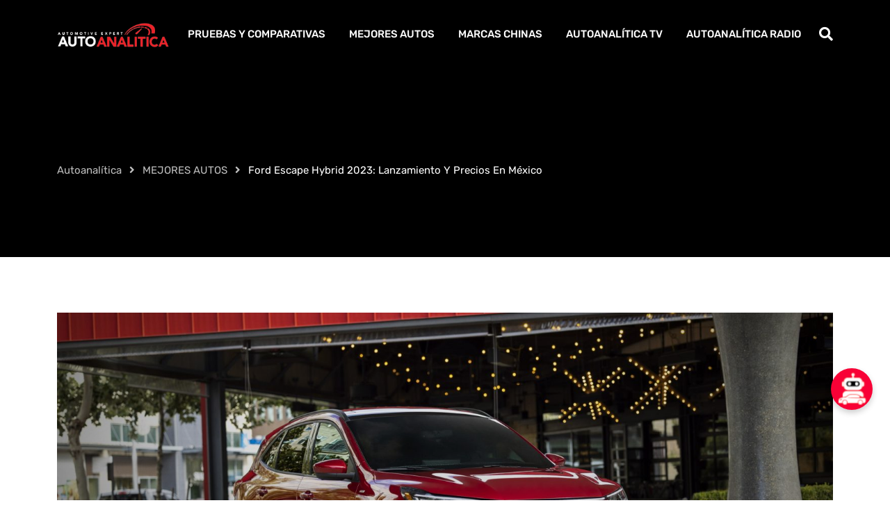

--- FILE ---
content_type: text/html; charset=UTF-8
request_url: https://autoanalitica.com.mx/mejores-autos/ford-escape-hybrid-2023-lanzamiento-y-precios-en-mexico/
body_size: 25570
content:
<!doctype html>
<html lang="es" data-theme="light-mode" prefix="og: https://ogp.me/ns#">
<head>
	<meta charset="UTF-8">
	<meta name="viewport" content="width=device-width, initial-scale=1.0">
	<link rel="profile" href="https://gmpg.org/xfn/11" />
	<noscript><style>#preloader{display:none;}</style></noscript>
<!-- Search Engine Optimization by Rank Math - https://rankmath.com/ -->
<title>Ford Escape Hybrid 2023: Lanzamiento Y Precios En México</title>
<meta name="description" content="Ford lanzó en México a la Escape Hybrid 2023 con una actualización de media y, por primera vez, versiones ST-Line de aspecto deportivo."/>
<meta name="robots" content="follow, index, max-snippet:-1, max-video-preview:-1, max-image-preview:large"/>
<link rel="canonical" href="https://autoanalitica.com.mx/mejores-autos/ford-escape-hybrid-2023-lanzamiento-y-precios-en-mexico/" />
<meta property="og:locale" content="es_MX" />
<meta property="og:type" content="article" />
<meta property="og:title" content="Ford Escape Hybrid 2023: Lanzamiento Y Precios En México" />
<meta property="og:description" content="Ford lanzó en México a la Escape Hybrid 2023 con una actualización de media y, por primera vez, versiones ST-Line de aspecto deportivo." />
<meta property="og:url" content="https://autoanalitica.com.mx/mejores-autos/ford-escape-hybrid-2023-lanzamiento-y-precios-en-mexico/" />
<meta property="og:site_name" content="Autoanalitica" />
<meta property="article:tag" content="autos" />
<meta property="article:tag" content="Escape Hybrid" />
<meta property="article:tag" content="Ford" />
<meta property="article:tag" content="Ford Escape" />
<meta property="article:tag" content="Ford Escape Hybrid" />
<meta property="article:tag" content="SUV" />
<meta property="article:tag" content="SUV Compacta" />
<meta property="article:tag" content="SUV híbrida" />
<meta property="article:section" content="MEJORES AUTOS" />
<meta property="og:updated_time" content="2023-05-24T20:36:55-06:00" />
<meta property="og:image" content="https://autoanalitica.com.mx/wp-content/uploads/2022/10/2023-Ford-Escape-9.jpeg" />
<meta property="og:image:secure_url" content="https://autoanalitica.com.mx/wp-content/uploads/2022/10/2023-Ford-Escape-9.jpeg" />
<meta property="og:image:width" content="1920" />
<meta property="og:image:height" content="875" />
<meta property="og:image:alt" content="Ford Escape 2023" />
<meta property="og:image:type" content="image/jpeg" />
<meta property="article:published_time" content="2023-05-24T20:36:54-06:00" />
<meta property="article:modified_time" content="2023-05-24T20:36:55-06:00" />
<meta name="twitter:card" content="summary_large_image" />
<meta name="twitter:title" content="Ford Escape Hybrid 2023: Lanzamiento Y Precios En México" />
<meta name="twitter:description" content="Ford lanzó en México a la Escape Hybrid 2023 con una actualización de media y, por primera vez, versiones ST-Line de aspecto deportivo." />
<meta name="twitter:site" content="@autoanaliticamx" />
<meta name="twitter:creator" content="@autoanaliticamx" />
<meta name="twitter:image" content="https://autoanalitica.com.mx/wp-content/uploads/2022/10/2023-Ford-Escape-9.jpeg" />
<meta name="twitter:label1" content="Written by" />
<meta name="twitter:data1" content="Fred Shabot" />
<meta name="twitter:label2" content="Time to read" />
<meta name="twitter:data2" content="2 minutos" />
<script type="application/ld+json" class="rank-math-schema">{"@context":"https://schema.org","@graph":[{"@type":"Organization","@id":"https://autoanalitica.com.mx/#organization","name":"Autoanalitica","sameAs":["https://twitter.com/autoanaliticamx"]},{"@type":"WebSite","@id":"https://autoanalitica.com.mx/#website","url":"https://autoanalitica.com.mx","name":"Autoanalitica","publisher":{"@id":"https://autoanalitica.com.mx/#organization"},"inLanguage":"es"},{"@type":"ImageObject","@id":"https://autoanalitica.com.mx/wp-content/uploads/2022/10/2023-Ford-Escape-9.jpeg","url":"https://autoanalitica.com.mx/wp-content/uploads/2022/10/2023-Ford-Escape-9.jpeg","width":"1920","height":"875","caption":"Ford Escape 2023","inLanguage":"es"},{"@type":"BreadcrumbList","@id":"https://autoanalitica.com.mx/mejores-autos/ford-escape-hybrid-2023-lanzamiento-y-precios-en-mexico/#breadcrumb","itemListElement":[{"@type":"ListItem","position":"1","item":{"@id":"https://autoanalitica.com.mx","name":"Inicio"}},{"@type":"ListItem","position":"2","item":{"@id":"https://autoanalitica.com.mx/mejores-autos/ford-escape-hybrid-2023-lanzamiento-y-precios-en-mexico/","name":"Ford Escape Hybrid 2023: Lanzamiento y precios en M\u00e9xico"}}]},{"@type":"WebPage","@id":"https://autoanalitica.com.mx/mejores-autos/ford-escape-hybrid-2023-lanzamiento-y-precios-en-mexico/#webpage","url":"https://autoanalitica.com.mx/mejores-autos/ford-escape-hybrid-2023-lanzamiento-y-precios-en-mexico/","name":"Ford Escape Hybrid 2023: Lanzamiento Y Precios En M\u00e9xico","datePublished":"2023-05-24T20:36:54-06:00","dateModified":"2023-05-24T20:36:55-06:00","isPartOf":{"@id":"https://autoanalitica.com.mx/#website"},"primaryImageOfPage":{"@id":"https://autoanalitica.com.mx/wp-content/uploads/2022/10/2023-Ford-Escape-9.jpeg"},"inLanguage":"es","breadcrumb":{"@id":"https://autoanalitica.com.mx/mejores-autos/ford-escape-hybrid-2023-lanzamiento-y-precios-en-mexico/#breadcrumb"}},{"@type":"Person","@id":"https://autoanalitica.com.mx/author/fredshabot/","name":"Fred Shabot","url":"https://autoanalitica.com.mx/author/fredshabot/","image":{"@type":"ImageObject","@id":"https://secure.gravatar.com/avatar/c32cbd828e853e0d5d79f618d8b79165e3d8d64cb219738fb1bbb8b404a21875?s=96&amp;d=mm&amp;r=g","url":"https://secure.gravatar.com/avatar/c32cbd828e853e0d5d79f618d8b79165e3d8d64cb219738fb1bbb8b404a21875?s=96&amp;d=mm&amp;r=g","caption":"Fred Shabot","inLanguage":"es"},"worksFor":{"@id":"https://autoanalitica.com.mx/#organization"}},{"@type":"BlogPosting","headline":"Ford Escape Hybrid 2023: Lanzamiento Y Precios En M\u00e9xico","keywords":"Ford Escape Hybrid","datePublished":"2023-05-24T20:36:54-06:00","dateModified":"2023-05-24T20:36:55-06:00","author":{"@id":"https://autoanalitica.com.mx/author/fredshabot/","name":"Fred Shabot"},"publisher":{"@id":"https://autoanalitica.com.mx/#organization"},"description":"Ford lanz\u00f3 en M\u00e9xico a la Escape Hybrid 2023 con una actualizaci\u00f3n de media y, por primera vez, versiones ST-Line de aspecto deportivo.","name":"Ford Escape Hybrid 2023: Lanzamiento Y Precios En M\u00e9xico","@id":"https://autoanalitica.com.mx/mejores-autos/ford-escape-hybrid-2023-lanzamiento-y-precios-en-mexico/#richSnippet","isPartOf":{"@id":"https://autoanalitica.com.mx/mejores-autos/ford-escape-hybrid-2023-lanzamiento-y-precios-en-mexico/#webpage"},"image":{"@id":"https://autoanalitica.com.mx/wp-content/uploads/2022/10/2023-Ford-Escape-9.jpeg"},"inLanguage":"es","mainEntityOfPage":{"@id":"https://autoanalitica.com.mx/mejores-autos/ford-escape-hybrid-2023-lanzamiento-y-precios-en-mexico/#webpage"}}]}</script>
<!-- /Rank Math WordPress SEO plugin -->

<link rel='dns-prefetch' href='//www.googletagmanager.com' />
<link rel='dns-prefetch' href='//fonts.googleapis.com' />
<link rel='dns-prefetch' href='//pagead2.googlesyndication.com' />
<link rel="alternate" type="application/rss+xml" title="Autoanalítica &raquo; Feed" href="https://autoanalitica.com.mx/feed/" />
<link rel="alternate" type="application/rss+xml" title="Autoanalítica &raquo; RSS de los comentarios" href="https://autoanalitica.com.mx/comments/feed/" />
<link rel="alternate" type="application/rss+xml" title="Autoanalítica &raquo; Ford Escape Hybrid 2023: Lanzamiento y precios en México RSS de los comentarios" href="https://autoanalitica.com.mx/mejores-autos/ford-escape-hybrid-2023-lanzamiento-y-precios-en-mexico/feed/" />
<link rel="alternate" title="oEmbed (JSON)" type="application/json+oembed" href="https://autoanalitica.com.mx/wp-json/oembed/1.0/embed?url=https%3A%2F%2Fautoanalitica.com.mx%2Fmejores-autos%2Fford-escape-hybrid-2023-lanzamiento-y-precios-en-mexico%2F" />
<link rel="alternate" title="oEmbed (XML)" type="text/xml+oembed" href="https://autoanalitica.com.mx/wp-json/oembed/1.0/embed?url=https%3A%2F%2Fautoanalitica.com.mx%2Fmejores-autos%2Fford-escape-hybrid-2023-lanzamiento-y-precios-en-mexico%2F&#038;format=xml" />
<meta property="og:site_name" content="Autoanalítica"/><meta property="og:title" content="Ford Escape Hybrid 2023: Lanzamiento y precios en México"/><meta property="og:type" content="article"/><meta property="og:url" content="https://autoanalitica.com.mx/mejores-autos/ford-escape-hybrid-2023-lanzamiento-y-precios-en-mexico/"/><meta property="og:image" content="https://autoanalitica.com.mx/wp-content/uploads/2022/10/2023-Ford-Escape-9-300x137.jpeg"/><style id='wp-img-auto-sizes-contain-inline-css' >
img:is([sizes=auto i],[sizes^="auto," i]){contain-intrinsic-size:3000px 1500px}
/*# sourceURL=wp-img-auto-sizes-contain-inline-css */
</style>
<link rel='stylesheet' id='sbi_styles-css' href='https://autoanalitica.com.mx/wp-content/plugins/instagram-feed/css/sbi-styles.min.css?ver=6.10.0'  media='all' />
<link rel='stylesheet' id='sby_common_styles-css' href='https://autoanalitica.com.mx/wp-content/plugins/feeds-for-youtube/public/build/css/sb-youtube-common.css?ver=2.6.2'  media='all' />
<link rel='stylesheet' id='sby_styles-css' href='https://autoanalitica.com.mx/wp-content/plugins/feeds-for-youtube/public/build/css/sb-youtube-free.css?ver=2.6.2'  media='all' />
<link rel='stylesheet' id='wp-block-library-css' href='https://autoanalitica.com.mx/wp-includes/css/dist/block-library/style.min.css?ver=6.9'  media='all' />
<style id='wp-block-library-theme-inline-css' >
.wp-block-audio :where(figcaption){color:#555;font-size:13px;text-align:center}.is-dark-theme .wp-block-audio :where(figcaption){color:#ffffffa6}.wp-block-audio{margin:0 0 1em}.wp-block-code{border:1px solid #ccc;border-radius:4px;font-family:Menlo,Consolas,monaco,monospace;padding:.8em 1em}.wp-block-embed :where(figcaption){color:#555;font-size:13px;text-align:center}.is-dark-theme .wp-block-embed :where(figcaption){color:#ffffffa6}.wp-block-embed{margin:0 0 1em}.blocks-gallery-caption{color:#555;font-size:13px;text-align:center}.is-dark-theme .blocks-gallery-caption{color:#ffffffa6}:root :where(.wp-block-image figcaption){color:#555;font-size:13px;text-align:center}.is-dark-theme :root :where(.wp-block-image figcaption){color:#ffffffa6}.wp-block-image{margin:0 0 1em}.wp-block-pullquote{border-bottom:4px solid;border-top:4px solid;color:currentColor;margin-bottom:1.75em}.wp-block-pullquote :where(cite),.wp-block-pullquote :where(footer),.wp-block-pullquote__citation{color:currentColor;font-size:.8125em;font-style:normal;text-transform:uppercase}.wp-block-quote{border-left:.25em solid;margin:0 0 1.75em;padding-left:1em}.wp-block-quote cite,.wp-block-quote footer{color:currentColor;font-size:.8125em;font-style:normal;position:relative}.wp-block-quote:where(.has-text-align-right){border-left:none;border-right:.25em solid;padding-left:0;padding-right:1em}.wp-block-quote:where(.has-text-align-center){border:none;padding-left:0}.wp-block-quote.is-large,.wp-block-quote.is-style-large,.wp-block-quote:where(.is-style-plain){border:none}.wp-block-search .wp-block-search__label{font-weight:700}.wp-block-search__button{border:1px solid #ccc;padding:.375em .625em}:where(.wp-block-group.has-background){padding:1.25em 2.375em}.wp-block-separator.has-css-opacity{opacity:.4}.wp-block-separator{border:none;border-bottom:2px solid;margin-left:auto;margin-right:auto}.wp-block-separator.has-alpha-channel-opacity{opacity:1}.wp-block-separator:not(.is-style-wide):not(.is-style-dots){width:100px}.wp-block-separator.has-background:not(.is-style-dots){border-bottom:none;height:1px}.wp-block-separator.has-background:not(.is-style-wide):not(.is-style-dots){height:2px}.wp-block-table{margin:0 0 1em}.wp-block-table td,.wp-block-table th{word-break:normal}.wp-block-table :where(figcaption){color:#555;font-size:13px;text-align:center}.is-dark-theme .wp-block-table :where(figcaption){color:#ffffffa6}.wp-block-video :where(figcaption){color:#555;font-size:13px;text-align:center}.is-dark-theme .wp-block-video :where(figcaption){color:#ffffffa6}.wp-block-video{margin:0 0 1em}:root :where(.wp-block-template-part.has-background){margin-bottom:0;margin-top:0;padding:1.25em 2.375em}
/*# sourceURL=/wp-includes/css/dist/block-library/theme.min.css */
</style>
<style id='classic-theme-styles-inline-css' >
/*! This file is auto-generated */
.wp-block-button__link{color:#fff;background-color:#32373c;border-radius:9999px;box-shadow:none;text-decoration:none;padding:calc(.667em + 2px) calc(1.333em + 2px);font-size:1.125em}.wp-block-file__button{background:#32373c;color:#fff;text-decoration:none}
/*# sourceURL=/wp-includes/css/classic-themes.min.css */
</style>
<style id='global-styles-inline-css' >
:root{--wp--preset--aspect-ratio--square: 1;--wp--preset--aspect-ratio--4-3: 4/3;--wp--preset--aspect-ratio--3-4: 3/4;--wp--preset--aspect-ratio--3-2: 3/2;--wp--preset--aspect-ratio--2-3: 2/3;--wp--preset--aspect-ratio--16-9: 16/9;--wp--preset--aspect-ratio--9-16: 9/16;--wp--preset--color--black: #000000;--wp--preset--color--cyan-bluish-gray: #abb8c3;--wp--preset--color--white: #ffffff;--wp--preset--color--pale-pink: #f78da7;--wp--preset--color--vivid-red: #cf2e2e;--wp--preset--color--luminous-vivid-orange: #ff6900;--wp--preset--color--luminous-vivid-amber: #fcb900;--wp--preset--color--light-green-cyan: #7bdcb5;--wp--preset--color--vivid-green-cyan: #00d084;--wp--preset--color--pale-cyan-blue: #8ed1fc;--wp--preset--color--vivid-cyan-blue: #0693e3;--wp--preset--color--vivid-purple: #9b51e0;--wp--preset--color--gamxo-primary: #f80136;--wp--preset--color--gamxo-secondary: #c7002b;--wp--preset--color--gamxo-button-dark-gray: #333333;--wp--preset--color--gamxo-button-light-gray: #a5a6aa;--wp--preset--color--gamxo-button-white: #ffffff;--wp--preset--gradient--vivid-cyan-blue-to-vivid-purple: linear-gradient(135deg,rgb(6,147,227) 0%,rgb(155,81,224) 100%);--wp--preset--gradient--light-green-cyan-to-vivid-green-cyan: linear-gradient(135deg,rgb(122,220,180) 0%,rgb(0,208,130) 100%);--wp--preset--gradient--luminous-vivid-amber-to-luminous-vivid-orange: linear-gradient(135deg,rgb(252,185,0) 0%,rgb(255,105,0) 100%);--wp--preset--gradient--luminous-vivid-orange-to-vivid-red: linear-gradient(135deg,rgb(255,105,0) 0%,rgb(207,46,46) 100%);--wp--preset--gradient--very-light-gray-to-cyan-bluish-gray: linear-gradient(135deg,rgb(238,238,238) 0%,rgb(169,184,195) 100%);--wp--preset--gradient--cool-to-warm-spectrum: linear-gradient(135deg,rgb(74,234,220) 0%,rgb(151,120,209) 20%,rgb(207,42,186) 40%,rgb(238,44,130) 60%,rgb(251,105,98) 80%,rgb(254,248,76) 100%);--wp--preset--gradient--blush-light-purple: linear-gradient(135deg,rgb(255,206,236) 0%,rgb(152,150,240) 100%);--wp--preset--gradient--blush-bordeaux: linear-gradient(135deg,rgb(254,205,165) 0%,rgb(254,45,45) 50%,rgb(107,0,62) 100%);--wp--preset--gradient--luminous-dusk: linear-gradient(135deg,rgb(255,203,112) 0%,rgb(199,81,192) 50%,rgb(65,88,208) 100%);--wp--preset--gradient--pale-ocean: linear-gradient(135deg,rgb(255,245,203) 0%,rgb(182,227,212) 50%,rgb(51,167,181) 100%);--wp--preset--gradient--electric-grass: linear-gradient(135deg,rgb(202,248,128) 0%,rgb(113,206,126) 100%);--wp--preset--gradient--midnight: linear-gradient(135deg,rgb(2,3,129) 0%,rgb(40,116,252) 100%);--wp--preset--gradient--gamxo-gradient-color: linear-gradient(135deg, rgba(255, 0, 0, 1) 0%, rgba(252, 75, 51, 1) 100%);--wp--preset--font-size--small: 12px;--wp--preset--font-size--medium: 20px;--wp--preset--font-size--large: 36px;--wp--preset--font-size--x-large: 42px;--wp--preset--font-size--normal: 16px;--wp--preset--font-size--huge: 50px;--wp--preset--spacing--20: 0.44rem;--wp--preset--spacing--30: 0.67rem;--wp--preset--spacing--40: 1rem;--wp--preset--spacing--50: 1.5rem;--wp--preset--spacing--60: 2.25rem;--wp--preset--spacing--70: 3.38rem;--wp--preset--spacing--80: 5.06rem;--wp--preset--shadow--natural: 6px 6px 9px rgba(0, 0, 0, 0.2);--wp--preset--shadow--deep: 12px 12px 50px rgba(0, 0, 0, 0.4);--wp--preset--shadow--sharp: 6px 6px 0px rgba(0, 0, 0, 0.2);--wp--preset--shadow--outlined: 6px 6px 0px -3px rgb(255, 255, 255), 6px 6px rgb(0, 0, 0);--wp--preset--shadow--crisp: 6px 6px 0px rgb(0, 0, 0);}:where(.is-layout-flex){gap: 0.5em;}:where(.is-layout-grid){gap: 0.5em;}body .is-layout-flex{display: flex;}.is-layout-flex{flex-wrap: wrap;align-items: center;}.is-layout-flex > :is(*, div){margin: 0;}body .is-layout-grid{display: grid;}.is-layout-grid > :is(*, div){margin: 0;}:where(.wp-block-columns.is-layout-flex){gap: 2em;}:where(.wp-block-columns.is-layout-grid){gap: 2em;}:where(.wp-block-post-template.is-layout-flex){gap: 1.25em;}:where(.wp-block-post-template.is-layout-grid){gap: 1.25em;}.has-black-color{color: var(--wp--preset--color--black) !important;}.has-cyan-bluish-gray-color{color: var(--wp--preset--color--cyan-bluish-gray) !important;}.has-white-color{color: var(--wp--preset--color--white) !important;}.has-pale-pink-color{color: var(--wp--preset--color--pale-pink) !important;}.has-vivid-red-color{color: var(--wp--preset--color--vivid-red) !important;}.has-luminous-vivid-orange-color{color: var(--wp--preset--color--luminous-vivid-orange) !important;}.has-luminous-vivid-amber-color{color: var(--wp--preset--color--luminous-vivid-amber) !important;}.has-light-green-cyan-color{color: var(--wp--preset--color--light-green-cyan) !important;}.has-vivid-green-cyan-color{color: var(--wp--preset--color--vivid-green-cyan) !important;}.has-pale-cyan-blue-color{color: var(--wp--preset--color--pale-cyan-blue) !important;}.has-vivid-cyan-blue-color{color: var(--wp--preset--color--vivid-cyan-blue) !important;}.has-vivid-purple-color{color: var(--wp--preset--color--vivid-purple) !important;}.has-black-background-color{background-color: var(--wp--preset--color--black) !important;}.has-cyan-bluish-gray-background-color{background-color: var(--wp--preset--color--cyan-bluish-gray) !important;}.has-white-background-color{background-color: var(--wp--preset--color--white) !important;}.has-pale-pink-background-color{background-color: var(--wp--preset--color--pale-pink) !important;}.has-vivid-red-background-color{background-color: var(--wp--preset--color--vivid-red) !important;}.has-luminous-vivid-orange-background-color{background-color: var(--wp--preset--color--luminous-vivid-orange) !important;}.has-luminous-vivid-amber-background-color{background-color: var(--wp--preset--color--luminous-vivid-amber) !important;}.has-light-green-cyan-background-color{background-color: var(--wp--preset--color--light-green-cyan) !important;}.has-vivid-green-cyan-background-color{background-color: var(--wp--preset--color--vivid-green-cyan) !important;}.has-pale-cyan-blue-background-color{background-color: var(--wp--preset--color--pale-cyan-blue) !important;}.has-vivid-cyan-blue-background-color{background-color: var(--wp--preset--color--vivid-cyan-blue) !important;}.has-vivid-purple-background-color{background-color: var(--wp--preset--color--vivid-purple) !important;}.has-black-border-color{border-color: var(--wp--preset--color--black) !important;}.has-cyan-bluish-gray-border-color{border-color: var(--wp--preset--color--cyan-bluish-gray) !important;}.has-white-border-color{border-color: var(--wp--preset--color--white) !important;}.has-pale-pink-border-color{border-color: var(--wp--preset--color--pale-pink) !important;}.has-vivid-red-border-color{border-color: var(--wp--preset--color--vivid-red) !important;}.has-luminous-vivid-orange-border-color{border-color: var(--wp--preset--color--luminous-vivid-orange) !important;}.has-luminous-vivid-amber-border-color{border-color: var(--wp--preset--color--luminous-vivid-amber) !important;}.has-light-green-cyan-border-color{border-color: var(--wp--preset--color--light-green-cyan) !important;}.has-vivid-green-cyan-border-color{border-color: var(--wp--preset--color--vivid-green-cyan) !important;}.has-pale-cyan-blue-border-color{border-color: var(--wp--preset--color--pale-cyan-blue) !important;}.has-vivid-cyan-blue-border-color{border-color: var(--wp--preset--color--vivid-cyan-blue) !important;}.has-vivid-purple-border-color{border-color: var(--wp--preset--color--vivid-purple) !important;}.has-vivid-cyan-blue-to-vivid-purple-gradient-background{background: var(--wp--preset--gradient--vivid-cyan-blue-to-vivid-purple) !important;}.has-light-green-cyan-to-vivid-green-cyan-gradient-background{background: var(--wp--preset--gradient--light-green-cyan-to-vivid-green-cyan) !important;}.has-luminous-vivid-amber-to-luminous-vivid-orange-gradient-background{background: var(--wp--preset--gradient--luminous-vivid-amber-to-luminous-vivid-orange) !important;}.has-luminous-vivid-orange-to-vivid-red-gradient-background{background: var(--wp--preset--gradient--luminous-vivid-orange-to-vivid-red) !important;}.has-very-light-gray-to-cyan-bluish-gray-gradient-background{background: var(--wp--preset--gradient--very-light-gray-to-cyan-bluish-gray) !important;}.has-cool-to-warm-spectrum-gradient-background{background: var(--wp--preset--gradient--cool-to-warm-spectrum) !important;}.has-blush-light-purple-gradient-background{background: var(--wp--preset--gradient--blush-light-purple) !important;}.has-blush-bordeaux-gradient-background{background: var(--wp--preset--gradient--blush-bordeaux) !important;}.has-luminous-dusk-gradient-background{background: var(--wp--preset--gradient--luminous-dusk) !important;}.has-pale-ocean-gradient-background{background: var(--wp--preset--gradient--pale-ocean) !important;}.has-electric-grass-gradient-background{background: var(--wp--preset--gradient--electric-grass) !important;}.has-midnight-gradient-background{background: var(--wp--preset--gradient--midnight) !important;}.has-small-font-size{font-size: var(--wp--preset--font-size--small) !important;}.has-medium-font-size{font-size: var(--wp--preset--font-size--medium) !important;}.has-large-font-size{font-size: var(--wp--preset--font-size--large) !important;}.has-x-large-font-size{font-size: var(--wp--preset--font-size--x-large) !important;}
:where(.wp-block-post-template.is-layout-flex){gap: 1.25em;}:where(.wp-block-post-template.is-layout-grid){gap: 1.25em;}
:where(.wp-block-term-template.is-layout-flex){gap: 1.25em;}:where(.wp-block-term-template.is-layout-grid){gap: 1.25em;}
:where(.wp-block-columns.is-layout-flex){gap: 2em;}:where(.wp-block-columns.is-layout-grid){gap: 2em;}
:root :where(.wp-block-pullquote){font-size: 1.5em;line-height: 1.6;}
/*# sourceURL=global-styles-inline-css */
</style>
<link rel='stylesheet' id='bwg_fonts-css' href='https://autoanalitica.com.mx/wp-content/plugins/photo-gallery/css/bwg-fonts/fonts.css?ver=0.0.1'  media='all' />
<link rel='stylesheet' id='sumoselect-css' href='https://autoanalitica.com.mx/wp-content/plugins/photo-gallery/css/sumoselect.min.css?ver=3.4.6'  media='all' />
<link rel='stylesheet' id='mCustomScrollbar-css' href='https://autoanalitica.com.mx/wp-content/plugins/photo-gallery/css/jquery.mCustomScrollbar.min.css?ver=3.1.5'  media='all' />
<style type="text/css">@font-face {font-family:Ubuntu;font-style:normal;font-weight:400;src:url(/cf-fonts/s/ubuntu/5.0.11/cyrillic-ext/400/normal.woff2);unicode-range:U+0460-052F,U+1C80-1C88,U+20B4,U+2DE0-2DFF,U+A640-A69F,U+FE2E-FE2F;font-display:swap;}@font-face {font-family:Ubuntu;font-style:normal;font-weight:400;src:url(/cf-fonts/s/ubuntu/5.0.11/greek/400/normal.woff2);unicode-range:U+0370-03FF;font-display:swap;}@font-face {font-family:Ubuntu;font-style:normal;font-weight:400;src:url(/cf-fonts/s/ubuntu/5.0.11/latin/400/normal.woff2);unicode-range:U+0000-00FF,U+0131,U+0152-0153,U+02BB-02BC,U+02C6,U+02DA,U+02DC,U+0304,U+0308,U+0329,U+2000-206F,U+2074,U+20AC,U+2122,U+2191,U+2193,U+2212,U+2215,U+FEFF,U+FFFD;font-display:swap;}@font-face {font-family:Ubuntu;font-style:normal;font-weight:400;src:url(/cf-fonts/s/ubuntu/5.0.11/cyrillic/400/normal.woff2);unicode-range:U+0301,U+0400-045F,U+0490-0491,U+04B0-04B1,U+2116;font-display:swap;}@font-face {font-family:Ubuntu;font-style:normal;font-weight:400;src:url(/cf-fonts/s/ubuntu/5.0.11/latin-ext/400/normal.woff2);unicode-range:U+0100-02AF,U+0304,U+0308,U+0329,U+1E00-1E9F,U+1EF2-1EFF,U+2020,U+20A0-20AB,U+20AD-20CF,U+2113,U+2C60-2C7F,U+A720-A7FF;font-display:swap;}@font-face {font-family:Ubuntu;font-style:normal;font-weight:400;src:url(/cf-fonts/s/ubuntu/5.0.11/greek-ext/400/normal.woff2);unicode-range:U+1F00-1FFF;font-display:swap;}</style>
<link rel='stylesheet' id='bwg_frontend-css' href='https://autoanalitica.com.mx/wp-content/plugins/photo-gallery/css/styles.min.css?ver=2.8.11'  media='all' />
<link rel='stylesheet' id='mxchat-chat-css-css' href='https://autoanalitica.com.mx/wp-content/plugins/mxchat-basic/includes/../css/chat-style.css?ver=2.6.4'  media='all' />
<style type="text/css">@font-face {font-family:Rubik;font-style:normal;font-weight:400;src:url(/cf-fonts/s/rubik/5.0.18/cyrillic-ext/400/normal.woff2);unicode-range:U+0460-052F,U+1C80-1C88,U+20B4,U+2DE0-2DFF,U+A640-A69F,U+FE2E-FE2F;font-display:fallback;}@font-face {font-family:Rubik;font-style:normal;font-weight:400;src:url(/cf-fonts/s/rubik/5.0.18/latin-ext/400/normal.woff2);unicode-range:U+0100-02AF,U+0304,U+0308,U+0329,U+1E00-1E9F,U+1EF2-1EFF,U+2020,U+20A0-20AB,U+20AD-20CF,U+2113,U+2C60-2C7F,U+A720-A7FF;font-display:fallback;}@font-face {font-family:Rubik;font-style:normal;font-weight:400;src:url(/cf-fonts/s/rubik/5.0.18/arabic/400/normal.woff2);unicode-range:U+0600-06FF,U+0750-077F,U+0870-088E,U+0890-0891,U+0898-08E1,U+08E3-08FF,U+200C-200E,U+2010-2011,U+204F,U+2E41,U+FB50-FDFF,U+FE70-FE74,U+FE76-FEFC;font-display:fallback;}@font-face {font-family:Rubik;font-style:normal;font-weight:400;src:url(/cf-fonts/s/rubik/5.0.18/cyrillic/400/normal.woff2);unicode-range:U+0301,U+0400-045F,U+0490-0491,U+04B0-04B1,U+2116;font-display:fallback;}@font-face {font-family:Rubik;font-style:normal;font-weight:400;src:url(/cf-fonts/s/rubik/5.0.18/latin/400/normal.woff2);unicode-range:U+0000-00FF,U+0131,U+0152-0153,U+02BB-02BC,U+02C6,U+02DA,U+02DC,U+0304,U+0308,U+0329,U+2000-206F,U+2074,U+20AC,U+2122,U+2191,U+2193,U+2212,U+2215,U+FEFF,U+FFFD;font-display:fallback;}@font-face {font-family:Rubik;font-style:normal;font-weight:400;src:url(/cf-fonts/s/rubik/5.0.18/hebrew/400/normal.woff2);unicode-range:U+0590-05FF,U+200C-2010,U+20AA,U+25CC,U+FB1D-FB4F;font-display:fallback;}@font-face {font-family:Rubik;font-style:normal;font-weight:500;src:url(/cf-fonts/s/rubik/5.0.18/hebrew/500/normal.woff2);unicode-range:U+0590-05FF,U+200C-2010,U+20AA,U+25CC,U+FB1D-FB4F;font-display:fallback;}@font-face {font-family:Rubik;font-style:normal;font-weight:500;src:url(/cf-fonts/s/rubik/5.0.18/latin/500/normal.woff2);unicode-range:U+0000-00FF,U+0131,U+0152-0153,U+02BB-02BC,U+02C6,U+02DA,U+02DC,U+0304,U+0308,U+0329,U+2000-206F,U+2074,U+20AC,U+2122,U+2191,U+2193,U+2212,U+2215,U+FEFF,U+FFFD;font-display:fallback;}@font-face {font-family:Rubik;font-style:normal;font-weight:500;src:url(/cf-fonts/s/rubik/5.0.18/latin-ext/500/normal.woff2);unicode-range:U+0100-02AF,U+0304,U+0308,U+0329,U+1E00-1E9F,U+1EF2-1EFF,U+2020,U+20A0-20AB,U+20AD-20CF,U+2113,U+2C60-2C7F,U+A720-A7FF;font-display:fallback;}@font-face {font-family:Rubik;font-style:normal;font-weight:500;src:url(/cf-fonts/s/rubik/5.0.18/arabic/500/normal.woff2);unicode-range:U+0600-06FF,U+0750-077F,U+0870-088E,U+0890-0891,U+0898-08E1,U+08E3-08FF,U+200C-200E,U+2010-2011,U+204F,U+2E41,U+FB50-FDFF,U+FE70-FE74,U+FE76-FEFC;font-display:fallback;}@font-face {font-family:Rubik;font-style:normal;font-weight:500;src:url(/cf-fonts/s/rubik/5.0.18/cyrillic/500/normal.woff2);unicode-range:U+0301,U+0400-045F,U+0490-0491,U+04B0-04B1,U+2116;font-display:fallback;}@font-face {font-family:Rubik;font-style:normal;font-weight:500;src:url(/cf-fonts/s/rubik/5.0.18/cyrillic-ext/500/normal.woff2);unicode-range:U+0460-052F,U+1C80-1C88,U+20B4,U+2DE0-2DFF,U+A640-A69F,U+FE2E-FE2F;font-display:fallback;}@font-face {font-family:Rubik;font-style:normal;font-weight:600;src:url(/cf-fonts/s/rubik/5.0.18/latin/600/normal.woff2);unicode-range:U+0000-00FF,U+0131,U+0152-0153,U+02BB-02BC,U+02C6,U+02DA,U+02DC,U+0304,U+0308,U+0329,U+2000-206F,U+2074,U+20AC,U+2122,U+2191,U+2193,U+2212,U+2215,U+FEFF,U+FFFD;font-display:fallback;}@font-face {font-family:Rubik;font-style:normal;font-weight:600;src:url(/cf-fonts/s/rubik/5.0.18/arabic/600/normal.woff2);unicode-range:U+0600-06FF,U+0750-077F,U+0870-088E,U+0890-0891,U+0898-08E1,U+08E3-08FF,U+200C-200E,U+2010-2011,U+204F,U+2E41,U+FB50-FDFF,U+FE70-FE74,U+FE76-FEFC;font-display:fallback;}@font-face {font-family:Rubik;font-style:normal;font-weight:600;src:url(/cf-fonts/s/rubik/5.0.18/hebrew/600/normal.woff2);unicode-range:U+0590-05FF,U+200C-2010,U+20AA,U+25CC,U+FB1D-FB4F;font-display:fallback;}@font-face {font-family:Rubik;font-style:normal;font-weight:600;src:url(/cf-fonts/s/rubik/5.0.18/latin-ext/600/normal.woff2);unicode-range:U+0100-02AF,U+0304,U+0308,U+0329,U+1E00-1E9F,U+1EF2-1EFF,U+2020,U+20A0-20AB,U+20AD-20CF,U+2113,U+2C60-2C7F,U+A720-A7FF;font-display:fallback;}@font-face {font-family:Rubik;font-style:normal;font-weight:600;src:url(/cf-fonts/s/rubik/5.0.18/cyrillic-ext/600/normal.woff2);unicode-range:U+0460-052F,U+1C80-1C88,U+20B4,U+2DE0-2DFF,U+A640-A69F,U+FE2E-FE2F;font-display:fallback;}@font-face {font-family:Rubik;font-style:normal;font-weight:600;src:url(/cf-fonts/s/rubik/5.0.18/cyrillic/600/normal.woff2);unicode-range:U+0301,U+0400-045F,U+0490-0491,U+04B0-04B1,U+2116;font-display:fallback;}@font-face {font-family:Rubik;font-style:normal;font-weight:700;src:url(/cf-fonts/s/rubik/5.0.18/latin-ext/700/normal.woff2);unicode-range:U+0100-02AF,U+0304,U+0308,U+0329,U+1E00-1E9F,U+1EF2-1EFF,U+2020,U+20A0-20AB,U+20AD-20CF,U+2113,U+2C60-2C7F,U+A720-A7FF;font-display:fallback;}@font-face {font-family:Rubik;font-style:normal;font-weight:700;src:url(/cf-fonts/s/rubik/5.0.18/cyrillic/700/normal.woff2);unicode-range:U+0301,U+0400-045F,U+0490-0491,U+04B0-04B1,U+2116;font-display:fallback;}@font-face {font-family:Rubik;font-style:normal;font-weight:700;src:url(/cf-fonts/s/rubik/5.0.18/cyrillic-ext/700/normal.woff2);unicode-range:U+0460-052F,U+1C80-1C88,U+20B4,U+2DE0-2DFF,U+A640-A69F,U+FE2E-FE2F;font-display:fallback;}@font-face {font-family:Rubik;font-style:normal;font-weight:700;src:url(/cf-fonts/s/rubik/5.0.18/latin/700/normal.woff2);unicode-range:U+0000-00FF,U+0131,U+0152-0153,U+02BB-02BC,U+02C6,U+02DA,U+02DC,U+0304,U+0308,U+0329,U+2000-206F,U+2074,U+20AC,U+2122,U+2191,U+2193,U+2212,U+2215,U+FEFF,U+FFFD;font-display:fallback;}@font-face {font-family:Rubik;font-style:normal;font-weight:700;src:url(/cf-fonts/s/rubik/5.0.18/arabic/700/normal.woff2);unicode-range:U+0600-06FF,U+0750-077F,U+0870-088E,U+0890-0891,U+0898-08E1,U+08E3-08FF,U+200C-200E,U+2010-2011,U+204F,U+2E41,U+FB50-FDFF,U+FE70-FE74,U+FE76-FEFC;font-display:fallback;}@font-face {font-family:Rubik;font-style:normal;font-weight:700;src:url(/cf-fonts/s/rubik/5.0.18/hebrew/700/normal.woff2);unicode-range:U+0590-05FF,U+200C-2010,U+20AA,U+25CC,U+FB1D-FB4F;font-display:fallback;}</style>
<link rel='stylesheet' id='bootstrap-css' href='https://autoanalitica.com.mx/wp-content/themes/gamxo/assets/css/bootstrap.min.css?ver=2.0.4'  media='all' />
<link rel='stylesheet' id='flaticon-gamxo-css' href='https://autoanalitica.com.mx/wp-content/themes/gamxo/assets/fonts/flaticon-gamxo/flaticon.css?ver=2.0.4'  media='all' />
<link rel='stylesheet' id='magnific-popup-css' href='https://autoanalitica.com.mx/wp-content/themes/gamxo/assets/css/magnific-popup.css?ver=2.0.4'  media='all' />
<link rel='stylesheet' id='rt-swiper-css' href='https://autoanalitica.com.mx/wp-content/themes/gamxo/assets/css/swiper.min.css?ver=2.0.4'  media='all' />
<link rel='stylesheet' id='font-awesome-css' href='https://autoanalitica.com.mx/wp-content/themes/gamxo/assets/css/font-awesome.min.css?ver=2.0.4'  media='all' />
<link rel='stylesheet' id='animate-css' href='https://autoanalitica.com.mx/wp-content/themes/gamxo/assets/css/animate.min.css?ver=2.0.4'  media='all' />
<link rel='stylesheet' id='gamxo-default-css' href='https://autoanalitica.com.mx/wp-content/themes/gamxo/assets/css/default.css?ver=2.0.4'  media='all' />
<link rel='stylesheet' id='gamxo-elementor-css' href='https://autoanalitica.com.mx/wp-content/themes/gamxo/assets/css/elementor.css?ver=2.0.4'  media='all' />
<link rel='stylesheet' id='gamxo-style-css' href='https://autoanalitica.com.mx/wp-content/themes/gamxo/assets/css/style.css?ver=2.0.4'  media='all' />
<style id='gamxo-style-inline-css' >
	
	.entry-banner {
					background-color: #000000;
			}

	.content-area {
		padding-top: 80px; 
		padding-bottom: 80px;
	}

		#page .content-area {
		background-image: url(  );
		background-color: #ffffff;
	}
	
	.error-page-area {		 
		background-color: #ffffff;
	}
	
	
/*# sourceURL=gamxo-style-inline-css */
</style>
<style id='gamxo-dynamic-inline-css' >
 @media ( min-width:1400px ) {  .container {  max-width: 1320px;  } }   body { font-family: 'Rubik', sans-serif !important; font-size: 16px; line-height: 1.9; font-weight : normal; font-style: normal; } h1,h2,h3,h4,h5,h6 { font-family: 'Rubik', sans-serif; font-weight : 500; } h1 { font-size: 32px; line-height: 1.2; font-style: normal; } h2 { font-size: 26px; line-height: 1.4; font-style: normal; } h3 { font-size: 22px; line-height: 1.4; font-style: normal; } h4 { font-size: 20px; line-height: 1.5; font-style: normal; } h5 { font-size: 18px; line-height: 1.5; font-style: normal; } h6 { font-size: 16px; line-height: 1.6; font-style: normal; }  .topbar-style-1 .header-top-bar, .topbar-style-2 .header-top-bar, .topbar-style-3 .header-top-bar, .topbar-style-4 .header-top-bar {  background-color: #000000; } .site-header .main-navigation nav ul li a { font-family: 'Rubik', sans-serif; font-size: 15px; line-height: 22px; font-weight : 500; font-style: normal; } .site-header .main-navigation ul li ul li a { font-family: 'Rubik', sans-serif; font-size: 14px; line-height: 22px; font-weight : 500; font-style: normal; }  .mean-container .mean-nav ul li a { font-family: 'Rubik', sans-serif; font-size: 14px; line-height: 22px; font-weight : 500; font-style: normal; } .rt-topbar-menu .menu li a { font-family: 'Rubik', sans-serif; font-size: 15px; line-height: 22px; font-style: normal; }  .entry-banner:after {   background: rgba(0, 0, 0, 0); } .entry-banner .entry-banner-content { padding-top: 110px; padding-bottom: 110px; } .footer-bg-opacity.footer-1:after {  background-color: rgba(0, 0, 0, 0.75); } .footer-bg-opacity.footer-2:after {  background-color: rgba(0, 0, 0, 0.75); } .footer-bg-opacity.footer-3:after {  background-color: rgba(0, 0, 0, 0.1); }  
/*# sourceURL=gamxo-dynamic-inline-css */
</style>
<!--n2css--><!--n2js--><script type="ff4f3fde2070c4828316fbfa-text/javascript" src="https://autoanalitica.com.mx/wp-includes/js/jquery/jquery.min.js?ver=3.7.1" id="jquery-core-js"></script>
<script type="ff4f3fde2070c4828316fbfa-text/javascript" src="https://autoanalitica.com.mx/wp-includes/js/jquery/jquery-migrate.min.js?ver=3.4.1" id="jquery-migrate-js"></script>
<script type="ff4f3fde2070c4828316fbfa-text/javascript" id="jquery-js-after">
/* <![CDATA[ */
            jQuery( function ( $ ) {
                if ( ! ( window.Waypoint ) ) {
                    // if Waypoint is not available, then we MUST remove our class from all elements because otherwise BGs will never show
                    $('.elementor-section.lazy-background,.elementor-column-wrap.lazy-background').removeClass('lazy-background');
                    if ( window.console && console.warn ) {
                        console.warn( 'Waypoint library is not loaded so backgrounds lazy loading is turned OFF' );
                    }
                    return;
                } 
                $('.lazy-background').each( function () {
                    var $section = $( this );
                    new Waypoint({
                        element: $section.get( 0 ),
                        handler: function( direction ) {
                            //console.log( [ 'waypoint hit', $section.get( 0 ), $(window).scrollTop(), $section.offset() ] );
                            $section.removeClass('lazy-background');
                        },
                        offset: $(window).height()*1.5 // when item is within 1.5x the viewport size, start loading it
                    });
                } );
            });
        
//# sourceURL=jquery-js-after
/* ]]> */
</script>
<script type="ff4f3fde2070c4828316fbfa-text/javascript" src="https://autoanalitica.com.mx/wp-content/plugins/photo-gallery/js/jquery.sumoselect.min.js?ver=3.4.6" id="sumoselect-js"></script>
<script type="ff4f3fde2070c4828316fbfa-text/javascript" src="https://autoanalitica.com.mx/wp-content/plugins/photo-gallery/js/jquery.mobile.min.js?ver=1.4.5" id="jquery-mobile-js"></script>
<script type="ff4f3fde2070c4828316fbfa-text/javascript" src="https://autoanalitica.com.mx/wp-content/plugins/photo-gallery/js/jquery.mCustomScrollbar.concat.min.js?ver=3.1.5" id="mCustomScrollbar-js"></script>
<script type="ff4f3fde2070c4828316fbfa-text/javascript" src="https://autoanalitica.com.mx/wp-content/plugins/photo-gallery/js/jquery.fullscreen.min.js?ver=0.6.0" id="jquery-fullscreen-js"></script>
<script type="ff4f3fde2070c4828316fbfa-text/javascript" id="bwg_frontend-js-extra">
/* <![CDATA[ */
var bwg_objectsL10n = {"bwg_field_required":"este campo es obligatorio.","bwg_mail_validation":"Esta no es una direcci\u00f3n de correo electr\u00f3nico v\u00e1lida.","bwg_search_result":"No hay im\u00e1genes que coincidan con tu b\u00fasqueda.","bwg_select_tag":"Seleccionar la etiqueta","bwg_order_by":"Ordenar por","bwg_search":"Buscar","bwg_show_ecommerce":"Mostrar el comercio electr\u00f3nico","bwg_hide_ecommerce":"Ocultar el comercio electr\u00f3nico","bwg_show_comments":"Restaurar","bwg_hide_comments":"Ocultar comentarios","bwg_restore":"Restaurar","bwg_maximize":"Maximizar","bwg_fullscreen":"Pantalla completa","bwg_exit_fullscreen":"Salir de pantalla completa","bwg_search_tag":"BUSCAR...","bwg_tag_no_match":"No se han encontrado etiquetas","bwg_all_tags_selected":"Todas las etiquetas seleccionadas","bwg_tags_selected":"etiqueta seleccionada","play":"Reproducir","pause":"Pausar","is_pro":"1","bwg_play":"Reproducir","bwg_pause":"Pausar","bwg_hide_info":"Anterior informaci\u00f3n","bwg_show_info":"Mostrar info","bwg_hide_rating":"Ocultar las valoraciones","bwg_show_rating":"Mostrar la valoraci\u00f3n","ok":"Aceptar","cancel":"Cancelar","select_all":"Seleccionar todo","lazy_load":"0","lazy_loader":"https://autoanalitica.com.mx/wp-content/plugins/photo-gallery/images/ajax_loader.png","front_ajax":"0","bwg_tag_see_all":"Ver todas las etiquetas","bwg_tag_see_less":"Ver menos etiquetas"};
//# sourceURL=bwg_frontend-js-extra
/* ]]> */
</script>
<script type="ff4f3fde2070c4828316fbfa-text/javascript" src="https://autoanalitica.com.mx/wp-content/plugins/photo-gallery/js/scripts.min.js?ver=2.8.11" id="bwg_frontend-js"></script>

<!-- Google tag (gtag.js) snippet added by Site Kit -->
<!-- Fragmento de código de Google Analytics añadido por Site Kit -->
<script type="ff4f3fde2070c4828316fbfa-text/javascript" src="https://www.googletagmanager.com/gtag/js?id=GT-PL3TKSS" id="google_gtagjs-js" async></script>
<script type="ff4f3fde2070c4828316fbfa-text/javascript" id="google_gtagjs-js-after">
/* <![CDATA[ */
window.dataLayer = window.dataLayer || [];function gtag(){dataLayer.push(arguments);}
gtag("set","linker",{"domains":["autoanalitica.com.mx"]});
gtag("js", new Date());
gtag("set", "developer_id.dZTNiMT", true);
gtag("config", "GT-PL3TKSS", {"googlesitekit_post_type":"post","googlesitekit_post_author":"Fred Shabot","googlesitekit_post_date":"20230524"});
 window._googlesitekit = window._googlesitekit || {}; window._googlesitekit.throttledEvents = []; window._googlesitekit.gtagEvent = (name, data) => { var key = JSON.stringify( { name, data } ); if ( !! window._googlesitekit.throttledEvents[ key ] ) { return; } window._googlesitekit.throttledEvents[ key ] = true; setTimeout( () => { delete window._googlesitekit.throttledEvents[ key ]; }, 5 ); gtag( "event", name, { ...data, event_source: "site-kit" } ); }; 
//# sourceURL=google_gtagjs-js-after
/* ]]> */
</script>
<link rel="https://api.w.org/" href="https://autoanalitica.com.mx/wp-json/" /><link rel="alternate" title="JSON" type="application/json" href="https://autoanalitica.com.mx/wp-json/wp/v2/posts/9133" /><link rel="EditURI" type="application/rsd+xml" title="RSD" href="https://autoanalitica.com.mx/xmlrpc.php?rsd" />
<meta name="generator" content="WordPress 6.9" />
<link rel='shortlink' href='https://autoanalitica.com.mx/?p=9133' />

<!-- This site is using AdRotate v5.17.2 to display their advertisements - https://ajdg.solutions/ -->
<!-- AdRotate CSS -->
<style  media="screen">
	.g { margin:0px; padding:0px; overflow:hidden; line-height:1; zoom:1; }
	.g img { height:auto; }
	.g-col { position:relative; float:left; }
	.g-col:first-child { margin-left: 0; }
	.g-col:last-child { margin-right: 0; }
	@media only screen and (max-width: 480px) {
		.g-col, .g-dyn, .g-single { width:100%; margin-left:0; margin-right:0; }
	}
</style>
<!-- /AdRotate CSS -->

            <style>
                .lazy-background:not(.elementor-motion-effects-element-type-background) {
                    background-image: none !important; /* lazyload fix for elementor */
                }
            </style>
        <meta name="generator" content="Site Kit by Google 1.170.0" />        <style id="mxchat-position-css">
            #floating-chatbot-button {
                bottom: 130px !important;
            }

            #pre-chat-message {
                bottom: 185px !important;
            }

            @media (max-width: 550px) {
                #floating-chatbot-button {
                    bottom: 15px !important;
                }
               
                #pre-chat-message {
                    bottom: 70px !important;
                }
            }
        </style>
        		<style >.pp-podcast {opacity: 0;}</style>
		<link rel="pingback" href="https://autoanalitica.com.mx/xmlrpc.php"><meta name="google-site-verification" content="AsGMERhlkRn5JsDkC5NONPP3BYd6PUmwh-ED-Qd0aN0">
<!-- Metaetiquetas de Google AdSense añadidas por Site Kit -->
<meta name="google-adsense-platform-account" content="ca-host-pub-2644536267352236">
<meta name="google-adsense-platform-domain" content="sitekit.withgoogle.com">
<!-- Acabar con las metaetiquetas de Google AdSense añadidas por Site Kit -->
<meta name="generator" content="Elementor 3.34.1; features: e_font_icon_svg, additional_custom_breakpoints; settings: css_print_method-external, google_font-enabled, font_display-swap">
			<style>
				.e-con.e-parent:nth-of-type(n+4):not(.e-lazyloaded):not(.e-no-lazyload),
				.e-con.e-parent:nth-of-type(n+4):not(.e-lazyloaded):not(.e-no-lazyload) * {
					background-image: none !important;
				}
				@media screen and (max-height: 1024px) {
					.e-con.e-parent:nth-of-type(n+3):not(.e-lazyloaded):not(.e-no-lazyload),
					.e-con.e-parent:nth-of-type(n+3):not(.e-lazyloaded):not(.e-no-lazyload) * {
						background-image: none !important;
					}
				}
				@media screen and (max-height: 640px) {
					.e-con.e-parent:nth-of-type(n+2):not(.e-lazyloaded):not(.e-no-lazyload),
					.e-con.e-parent:nth-of-type(n+2):not(.e-lazyloaded):not(.e-no-lazyload) * {
						background-image: none !important;
					}
				}
			</style>
			
<!-- Fragmento de código de Google Adsense añadido por Site Kit -->
<script type="ff4f3fde2070c4828316fbfa-text/javascript" async="async" src="https://pagead2.googlesyndication.com/pagead/js/adsbygoogle.js?client=ca-pub-9172242531535279&amp;host=ca-host-pub-2644536267352236" crossorigin="anonymous"></script>

<!-- Final del fragmento de código de Google Adsense añadido por Site Kit -->
<link rel="icon" href="https://autoanalitica.com.mx/wp-content/uploads/2024/10/cropped-favicon-32x32.png" sizes="32x32" />
<link rel="icon" href="https://autoanalitica.com.mx/wp-content/uploads/2024/10/cropped-favicon-192x192.png" sizes="192x192" />
<link rel="apple-touch-icon" href="https://autoanalitica.com.mx/wp-content/uploads/2024/10/cropped-favicon-180x180.png" />
<meta name="msapplication-TileImage" content="https://autoanalitica.com.mx/wp-content/uploads/2024/10/cropped-favicon-270x270.png" />
		<style  id="wp-custom-css">
			.footer-style-2 .footer-area .widget_media_image{
	text-align:center;
}
/*

.wp-chatbot-header { 
	color: rgb(255, 255, 255); background: linear-gradient(135deg, #E9232B 0%, #E9232B 100%) !important; 
} 


ul.wp-chatbot-messages-container li:first-child.wp-chatbot-msg .wp-chatbot-paragraph { 
	color: rgb(255, 255, 255) !important; 
	background: linear-gradient(135deg, #E9232B 0%, #E9232B 100%) !important; 
}


ul.wp-chatbot-messages-container > li.wp-chat-user-msg .wp-chatbot-paragraph {
    color: rgb(255, 255, 255);
    background: linear-gradient(135deg, #E9232B 0%, #E9232B 100%) !important; 
}

ul.wp-chatbot-messages-container > li.wp-chatbot-msg .wp-chatbot-paragraph, .wp-chatbot-agent-profile .wp-chatbot-bubble {
    color: rgb(255, 255, 255);
    background: linear-gradient(135deg, #E9232B 0%, #E9232B 100%) !important; 
}
*/
.wp-chatbot-textanimation,
.wp-chatbot-textanimation * {
    color: black !important;
}
.wpbot_card_caption p {
  color: black !important;
}
/*

.qcld-chatbot-wildcard,  .qcld_back_to_start
 {
    color:white !important;
	 background-color:#E9232B !important; 
}

mark, ins {
    background: #04040447 !important;
    text-decoration: none;
}*/


span.entry-categories.style-1.position-absolute {
    display: none;
}


.notaIA{
	
	font-size:12px;
}
.bot-message p{
	color:white !important; 
}		</style>
		</head>
<body class="wp-singular post-template-default single single-post postid-9133 single-format-standard wp-embed-responsive wp-theme-gamxo sticky-header header-style-1 footer-style-2 has-sidebar right-sidebar product-grid-view  post-detail-style2 elementor-default elementor-kit-33011">
						
				<div id="preloader" class="loader">
			      	<div class="cssload-loader">
				        <div class="cssload-inner cssload-one"></div>
				        <div class="cssload-inner cssload-two"></div>
				        <div class="cssload-inner cssload-three"></div>
			      	</div>
			    </div>
				
		
	<div id="page" class="site">		
		<a class="skip-link screen-reader-text" href="#content">Skip to content</a>		
		<header id="masthead" class="site-header">
			<div id="header-1" class="header-area">
												<div id="sticky-placeholder"></div>
<div class="header-menu" id="header-menu">
	<div class="container">
		<div class="menu-full-wrap">
			<div class="site-branding">
				<a class="dark-logo" href="https://autoanalitica.com.mx/"><img fetchpriority="high" width="898" height="342" src="https://autoanalitica.com.mx/wp-content/uploads/2025/06/autoanalitica_logo_black.png" class="attachment-full size-full" alt="" srcset="https://autoanalitica.com.mx/wp-content/uploads/2025/06/autoanalitica_logo_black.png 898w, https://autoanalitica.com.mx/wp-content/uploads/2025/06/autoanalitica_logo_black-300x114.png 300w, https://autoanalitica.com.mx/wp-content/uploads/2025/06/autoanalitica_logo_black-768x292.png 768w" /></a>
				<a class="light-logo" href="https://autoanalitica.com.mx/"><img width="240" height="54" src="https://autoanalitica.com.mx/wp-content/uploads/2025/06/logo_auto-1.png" class="attachment-full size-full" alt="" /></a>
			</div>
			<div class="menu-wrap">
				<div id="site-navigation" class="main-navigation">
					<nav class="menu-inicio-container"><ul id="menu-inicio" class="menu"><li id="menu-item-34488" class="menu-item menu-item-type-taxonomy menu-item-object-category menu-item-34488"><a href="https://autoanalitica.com.mx/category/pruebas-y-comparativas/">PRUEBAS Y COMPARATIVAS</a></li>
<li id="menu-item-33020" class="menu-item menu-item-type-taxonomy menu-item-object-category current-post-ancestor current-menu-parent current-post-parent menu-item-33020"><a href="https://autoanalitica.com.mx/category/mejores-autos/">MEJORES AUTOS</a></li>
<li id="menu-item-33021" class="menu-item menu-item-type-taxonomy menu-item-object-category menu-item-33021"><a href="https://autoanalitica.com.mx/category/marcas-chinas/">MARCAS CHINAS</a></li>
<li id="menu-item-34523" class="menu-item menu-item-type-post_type menu-item-object-page menu-item-34523"><a href="https://autoanalitica.com.mx/autoanalitica-tv/">AUTOANALÍTICA TV</a></li>
<li id="menu-item-33182" class="menu-item menu-item-type-post_type menu-item-object-page menu-item-33182"><a href="https://autoanalitica.com.mx/autoanalitica-radio/">AUTOANALÍTICA RADIO</a></li>
</ul></nav>				</div>
			</div>
						<div class="header-icon-area">	
									<div class="search-icon">
	<a href="#header-search" title="Search">
	    <i class="fas fa-search"></i>
	</a>
</div>

							</div>
					</div>
	</div>
</div>				
								
			</div>
		</header>		
		
<div class="rt-header-menu mean-container" id="meanmenu"> 
        <div id="mobile-sticky-placeholder"></div>
    <div class="mobile-mene-bar" id="mobile-men-bar">
        <div class="mean-bar">
                        <span class="sidebarBtn ">
                <span class="bar"></span>
                <span class="bar"></span>
                <span class="bar"></span>
                <span class="bar"></span>
            </span>
                        <div class="mobile-logo site-branding">
                <a class="dark-logo" href="https://autoanalitica.com.mx/"><img fetchpriority="high" width="898" height="342" src="https://autoanalitica.com.mx/wp-content/uploads/2025/06/autoanalitica_logo_black.png" class="attachment-full size-full" alt="" srcset="https://autoanalitica.com.mx/wp-content/uploads/2025/06/autoanalitica_logo_black.png 898w, https://autoanalitica.com.mx/wp-content/uploads/2025/06/autoanalitica_logo_black-300x114.png 300w, https://autoanalitica.com.mx/wp-content/uploads/2025/06/autoanalitica_logo_black-768x292.png 768w" /></a>
            </div> 
                        <div class="info"><div class="search-icon">
	<a href="#header-search" title="Search">
	    <i class="fas fa-search"></i>
	</a>
</div>

</div>
                    </div>    
        <div class="rt-slide-nav">
            <div class="offscreen-navigation">
                <nav class="menu-inicio-container"><ul id="menu-inicio-1" class="menu"><li class="menu-item menu-item-type-taxonomy menu-item-object-category menu-item-34488"><a href="https://autoanalitica.com.mx/category/pruebas-y-comparativas/">PRUEBAS Y COMPARATIVAS</a></li>
<li class="menu-item menu-item-type-taxonomy menu-item-object-category current-post-ancestor current-menu-parent current-post-parent menu-item-33020"><a href="https://autoanalitica.com.mx/category/mejores-autos/">MEJORES AUTOS</a></li>
<li class="menu-item menu-item-type-taxonomy menu-item-object-category menu-item-33021"><a href="https://autoanalitica.com.mx/category/marcas-chinas/">MARCAS CHINAS</a></li>
<li class="menu-item menu-item-type-post_type menu-item-object-page menu-item-34523"><a href="https://autoanalitica.com.mx/autoanalitica-tv/">AUTOANALÍTICA TV</a></li>
<li class="menu-item menu-item-type-post_type menu-item-object-page menu-item-33182"><a href="https://autoanalitica.com.mx/autoanalitica-radio/">AUTOANALÍTICA RADIO</a></li>
</ul></nav>            </div>
        </div>
    </div>
</div>

		<div id="header-search" class="header-search">
            <button type="button" class="close">×</button>
            <form class="header-search-form" method="get" action="https://autoanalitica.com.mx/" >
                <input type="search" value="" name="s" placeholder="Escribe tu búsqueda.....">
                <button type="submit" class="search-btn">
                    <i class="fas fa-search"></i>
                </button>
            </form>
        </div>
	        	
		<div id="content" class="site-content">			
			
	<div class="entry-banner">
		<div class="container">
			<div class="entry-banner-content">
													<div class="breadcrumb-area"><div class="entry-breadcrumb"><span property="itemListElement" typeof="ListItem"><a property="item" typeof="WebPage" title="Go to Autoanalítica." href="https://autoanalitica.com.mx" class="home" ><span property="name">Autoanalítica</span></a><meta property="position" content="1"></span><span class="dvdr"> <i class="fas fa-angle-right"></i> </span><span property="itemListElement" typeof="ListItem"><a property="item" typeof="WebPage" title="Go to the MEJORES AUTOS Categoría archives." href="https://autoanalitica.com.mx/category/mejores-autos/" class="taxonomy category" ><span property="name">MEJORES AUTOS</span></a><meta property="position" content="2"></span><span class="dvdr"> <i class="fas fa-angle-right"></i> </span><span property="itemListElement" typeof="ListItem"><span property="name" class="post post-post current-item">Ford Escape Hybrid 2023: Lanzamiento y precios en México</span><meta property="url" content="https://autoanalitica.com.mx/mejores-autos/ford-escape-hybrid-2023-lanzamiento-y-precios-en-mexico/"><meta property="position" content="3"></span></div></div>							</div>
		</div>
	</div>
			
<div id="primary" class="content-area normal">
	
	<input type="hidden" id="gamxo-cat-ids" value="11">

			<div id="contentHolder">
		<div class="post-detail-style2">
			<div class="container">
				<div class="entry-thumbnail-area show-image">
																<img width="1920" height="875" src="https://autoanalitica.com.mx/wp-content/uploads/2022/10/2023-Ford-Escape-9.jpeg" class="attachment-full size-full wp-post-image" alt="Ford Escape 2023" decoding="async" srcset="https://autoanalitica.com.mx/wp-content/uploads/2022/10/2023-Ford-Escape-9.jpeg 1920w, https://autoanalitica.com.mx/wp-content/uploads/2022/10/2023-Ford-Escape-9-300x137.jpeg 300w, https://autoanalitica.com.mx/wp-content/uploads/2022/10/2023-Ford-Escape-9-1024x467.jpeg 1024w, https://autoanalitica.com.mx/wp-content/uploads/2022/10/2023-Ford-Escape-9-768x350.jpeg 768w, https://autoanalitica.com.mx/wp-content/uploads/2022/10/2023-Ford-Escape-9-1536x700.jpeg 1536w" sizes="(max-width: 1920px) 100vw, 1920px" />										<div class="entry-header">						
													<span class="entry-categories style-1">				<a href="https://autoanalitica.com.mx/category/mejores-autos/"><span class="category-style">MEJORES AUTOS</span></a>
			</span>
												<h1 class="entry-title title-size-xl title-light-color">Ford Escape Hybrid 2023: Lanzamiento y precios en México</h1>
												<ul class="entry-meta meta-light-color">				
														<li><i class="far fa-calendar-alt"></i>24 mayo, 2023</li>	
													</ul>
							
					</div>		
				</div>
			</div>
		</div>

		<div class="container">
			<div class="row">
									<div class="col-xl-9 col-lg-8 no-order no-order">
						<main id="main" class="site-main">
							<div class="rt-sidebar-space ">
															<div id="post-9133" class="post-9133 post type-post status-publish format-standard has-post-thumbnail hentry category-mejores-autos tag-autos tag-escape-hybrid tag-ford tag-ford-escape tag-ford-escape-hybrid tag-suv tag-suv-compacta tag-suv-hibrida">
	<div class="entry-content rt-single-content"><!-- Either there are no banners, they are disabled or none qualified for this location! -->
<figure class="wp-block-image size-large"><img loading="lazy" decoding="async" width="1024" height="467" src="https://autoanalitica.com.mx/wp-content/uploads/2022/10/2023-Ford-Escape-9-1024x467.jpeg" alt="Ford Escape 2023" class="wp-image-126" srcset="https://autoanalitica.com.mx/wp-content/uploads/2022/10/2023-Ford-Escape-9-1024x467.jpeg 1024w, https://autoanalitica.com.mx/wp-content/uploads/2022/10/2023-Ford-Escape-9-300x137.jpeg 300w, https://autoanalitica.com.mx/wp-content/uploads/2022/10/2023-Ford-Escape-9-768x350.jpeg 768w, https://autoanalitica.com.mx/wp-content/uploads/2022/10/2023-Ford-Escape-9-1536x700.jpeg 1536w, https://autoanalitica.com.mx/wp-content/uploads/2022/10/2023-Ford-Escape-9.jpeg 1920w" sizes="(max-width: 1024px) 100vw, 1024px" /></figure>



<h2 class="wp-block-heading">Ford lanzó en México a la Escape Hybrid 2023 con una actualización de media y, por primera vez, versiones ST-Line de aspecto deportivo.</h2>



<p>La <strong>Ford Escape</strong> <a href="https://autoanalitica.com.mx/noticias/ford-escape-2023-una-actualizacion-necesaria/" target="_blank" rel="noreferrer noopener">presentó su actualización para 2023 hace meses</a> y <strong>tardó más de lo que esperábamos en llegar a México</strong>, especialmente considerando la importancia del segmento en el que participa, aunque finalmente está aquí y de nuevo, <strong>llega solamente la versión Hybrid</strong> con novedades interesantes.</p>



<p>La más importante es quizá la del diseño, pues <strong>el aspecto evoluciona</strong> para ofrecer trazos más parecidos a los de sus hermanas mayores. <strong>La fascia delantera es nueva</strong>, como también lo son los grupos ópticos, la parrilla y la tira de LED que la atraviesa. La segunda está en que <strong>tres cuartas partes de la gama están compuestas por el paquete estético ST-Line</strong>, que añade rines exclusivos de entre 18 y 19 pulgadas, un alerón posterior y una parrilla única, entre otras cosas.</p>



<figure class="wp-block-image size-large"><img loading="lazy" decoding="async" width="1024" height="603" src="https://autoanalitica.com.mx/wp-content/uploads/2022/10/2023-Ford-Escape-8-1024x603.jpeg" alt="Ford Escape 2023" class="wp-image-125" srcset="https://autoanalitica.com.mx/wp-content/uploads/2022/10/2023-Ford-Escape-8-1024x603.jpeg 1024w, https://autoanalitica.com.mx/wp-content/uploads/2022/10/2023-Ford-Escape-8-300x177.jpeg 300w, https://autoanalitica.com.mx/wp-content/uploads/2022/10/2023-Ford-Escape-8-768x452.jpeg 768w, https://autoanalitica.com.mx/wp-content/uploads/2022/10/2023-Ford-Escape-8-1536x905.jpeg 1536w, https://autoanalitica.com.mx/wp-content/uploads/2022/10/2023-Ford-Escape-8.jpeg 1920w" sizes="(max-width: 1024px) 100vw, 1024px" /></figure>



<p>Los cambios en la parte posterior son más contenidos, porque <strong>la forma de la calavera es la misma</strong> así las unidades sean nuevas, con tecnología LED.</p>



<p>El interior también presenta una evolución muy necesaria, pues recibe una <strong>nueva pantalla táctil de 13.2 pulgadas</strong>, con una interfaz más moderna y mucho más grande que la anterior, que era de ocho pulgadas. También integra <strong>conectividad inalámbrica con Android Auto y Apple CarPlay</strong>, carga por inducción, <strong>cámara panorámica</strong> y un <strong>cuadro digital de 12.3 pulgadas</strong>.</p>



<figure class="wp-block-image size-large"><img loading="lazy" decoding="async" width="1024" height="560" src="https://autoanalitica.com.mx/wp-content/uploads/2022/10/2023-Ford-Escape-17-1024x560.jpeg" alt="Ford Escape 2023" class="wp-image-128" srcset="https://autoanalitica.com.mx/wp-content/uploads/2022/10/2023-Ford-Escape-17-1024x560.jpeg 1024w, https://autoanalitica.com.mx/wp-content/uploads/2022/10/2023-Ford-Escape-17-300x164.jpeg 300w, https://autoanalitica.com.mx/wp-content/uploads/2022/10/2023-Ford-Escape-17-768x420.jpeg 768w, https://autoanalitica.com.mx/wp-content/uploads/2022/10/2023-Ford-Escape-17-1536x840.jpeg 1536w, https://autoanalitica.com.mx/wp-content/uploads/2022/10/2023-Ford-Escape-17.jpeg 1920w" sizes="(max-width: 1024px) 100vw, 1024px" /></figure>



<h3 class="wp-block-heading">Mucho equipamiento, aunque hay un precio a pagar</h3>



<p>Como cereza del pastel, puede contar con <strong>control crucero adaptativo</strong>, frenado de emergencia y asistente de evasión de colisión a través de la dirección, aunque la versión de entrada en México queda limitada a la anterior pantalla de ocho pulgadas y asistencias menos complejas, pero igualmente útiles para prevenir accidentes, como el <strong>frenado de emergencia con detección de peatones</strong>, mantenimiento de carril y detector de punto ciego, con <strong>nueve bolsas de aire</strong> y <strong>clima automático bizona</strong>.</p>



<p>Conforme se escala en la gama de precios, va sumando sistema de <strong>audio Premium B&amp;O</strong>, <strong>head-up display</strong>, más asistencias, apertura de cajuela electrónica y <strong>techo de vidrio panorámico</strong>.</p>



<figure class="wp-block-image size-large"><img loading="lazy" decoding="async" width="1024" height="634" src="https://autoanalitica.com.mx/wp-content/uploads/2022/10/2023-Ford-Escape-6-1024x634.jpeg" alt="Ford Escape 2023" class="wp-image-124" srcset="https://autoanalitica.com.mx/wp-content/uploads/2022/10/2023-Ford-Escape-6-1024x634.jpeg 1024w, https://autoanalitica.com.mx/wp-content/uploads/2022/10/2023-Ford-Escape-6-300x186.jpeg 300w, https://autoanalitica.com.mx/wp-content/uploads/2022/10/2023-Ford-Escape-6-768x476.jpeg 768w, https://autoanalitica.com.mx/wp-content/uploads/2022/10/2023-Ford-Escape-6-1536x951.jpeg 1536w, https://autoanalitica.com.mx/wp-content/uploads/2022/10/2023-Ford-Escape-6.jpeg 1920w" sizes="(max-width: 1024px) 100vw, 1024px" /></figure>



<p>Y al igual que el modelo saliente, combina un <strong>motor de combustión de 2.5 litros</strong> con otro eléctrico para un total de <strong>196 hp</strong>, canalizados a través de una <strong>transmisión CVT</strong> a las ruedas delanteras o bien, a los dos ejes en las dos versiones más costosas.</p>



<p>Los acabados recomendables podría ser solo las dos primeras por <strong>menos de 800 mil pesos</strong>, ya que <strong>las ST-Line Select y Elite superan la marca de los 900 mil pesos</strong> y la ponen al nivel de camionetas híbridas enchufables como la <a href="https://autoanalitica.com.mx/mejores-autos/mitsubishi-outlander-phev-2023-lanzamiento-y-precios-en-mexico/" target="_blank" rel="noreferrer noopener">Mitsubishi Outlander</a>, ya con mecánica enchufable y una autonomía eléctrica real de 50 km o bien, muy por encima de la Tucson Hybrid 2024 que tiene un motor turbo, más potencia y mucho equipamiento y tecnología en la única versión en oferta por alrededor de 850 mil pesos.</p>



<figure class="wp-block-image size-large"><img loading="lazy" decoding="async" width="1024" height="579" src="https://autoanalitica.com.mx/wp-content/uploads/2022/10/2023-Ford-Escape-13-1024x579.jpeg" alt="Ford Escape 2023" class="wp-image-127" srcset="https://autoanalitica.com.mx/wp-content/uploads/2022/10/2023-Ford-Escape-13-1024x579.jpeg 1024w, https://autoanalitica.com.mx/wp-content/uploads/2022/10/2023-Ford-Escape-13-300x170.jpeg 300w, https://autoanalitica.com.mx/wp-content/uploads/2022/10/2023-Ford-Escape-13-768x434.jpeg 768w, https://autoanalitica.com.mx/wp-content/uploads/2022/10/2023-Ford-Escape-13-1536x868.jpeg 1536w, https://autoanalitica.com.mx/wp-content/uploads/2022/10/2023-Ford-Escape-13.jpeg 1920w" sizes="(max-width: 1024px) 100vw, 1024px" /></figure>



<p>Por 825 mil pesos, también se encuentra a la <a href="https://autoanalitica.com.mx/mejores-autos/mg-ehs-phev-2024-lanzamiento-y-precios-en-mexico/" target="_blank" rel="noreferrer noopener">MG eHS</a>, con 281 hp y 52 km de autonomía eléctrico, aunado a mucho equipamiento.</p>



<h3 class="wp-block-heading">¿Cuánto cuesta la Ford Escape Hybrid 2023 en México?</h3>



<figure class="wp-block-table is-style-stripes"><table><tbody><tr><td>Versión</td><td>Precio</td></tr><tr><td>Active</td><td><strong>$766,000</strong></td></tr><tr><td>ST-Line</td><td><strong>$792,000</strong></td></tr><tr><td>ST-Line Select</td><td><strong>$901,000</strong></td></tr><tr><td>ST-Line Elite</td><td><strong>$964,000</strong></td></tr></tbody></table></figure>



<p><a href="https://www.motorpasion.com.mx/pruebas-de-coches/ford-maverick-mexico-opiniones-prueba-mexico" target="_blank" rel="noopener"></a></p>
<!-- Either there are no banners, they are disabled or none qualified for this location! -->			</div>
		<div class="entry-footer">
		<div class="entry-footer-meta">
						<div class="entry-meta-tags">
				<h4 class="meta-title">Etiquetas: </h4><a href="https://autoanalitica.com.mx/tag/autos/" rel="tag">autos</a><a href="https://autoanalitica.com.mx/tag/escape-hybrid/" rel="tag">Escape Hybrid</a><a href="https://autoanalitica.com.mx/tag/ford/" rel="tag">Ford</a><a href="https://autoanalitica.com.mx/tag/ford-escape/" rel="tag">Ford Escape</a><a href="https://autoanalitica.com.mx/tag/ford-escape-hybrid/" rel="tag">Ford Escape Hybrid</a><a href="https://autoanalitica.com.mx/tag/suv/" rel="tag">SUV</a><a href="https://autoanalitica.com.mx/tag/suv-compacta/" rel="tag">SUV Compacta</a><a href="https://autoanalitica.com.mx/tag/suv-hibrida/" rel="tag">SUV híbrida</a>			</div>	
						<div class="post-share"><h4 class="meta-title">Compartir en:</h4>			<div class="share-links ">
				<a href="https://www.facebook.com/sharer.php?u=https://autoanalitica.com.mx/mejores-autos/ford-escape-hybrid-2023-lanzamiento-y-precios-en-mexico/" rel="external" target="_blank" class="facebook-f-share-button large-share-button"><span class="fab fa-facebook-f"></span> <span class="social-text">Facebook</span></a><a href="https://twitter.com/intent/tweet?text=Ford+Escape+Hybrid+2023%3A+Lanzamiento+y+precios+en+M%C3%A9xico&#038;url=https://autoanalitica.com.mx/mejores-autos/ford-escape-hybrid-2023-lanzamiento-y-precios-en-mexico/" rel="external" target="_blank" class="twitter-share-button large-share-button"><span class="fab fa-twitter"></span> <span class="social-text">Twitter</span></a><a href="http://www.linkedin.com/shareArticle?mini=true&#038;url=https://autoanalitica.com.mx/mejores-autos/ford-escape-hybrid-2023-lanzamiento-y-precios-en-mexico/&#038;title=Ford+Escape+Hybrid+2023%3A+Lanzamiento+y+precios+en+M%C3%A9xico" rel="external" target="_blank" class="linkedin-in-share-button"><span class="fab fa-linkedin-in"></span> <span class="screen-reader-text">LinkedIn</span></a><a href="https://pinterest.com/pin/create/button/?url=https://autoanalitica.com.mx/mejores-autos/ford-escape-hybrid-2023-lanzamiento-y-precios-en-mexico/&#038;description=Ford+Escape+Hybrid+2023%3A+Lanzamiento+y+precios+en+M%C3%A9xico&#038;media=https://autoanalitica.com.mx/wp-content/uploads/2022/10/2023-Ford-Escape-9.jpeg" rel="external" target="_blank" class="pinterest-share-button"><span class="fab fa-pinterest"></span> <span class="screen-reader-text">Pinterest</span></a><a href="https://api.whatsapp.com/send?text=Ford+Escape+Hybrid+2023%3A+Lanzamiento+y+precios+en+M%C3%A9xico%20–%20https://autoanalitica.com.mx/mejores-autos/ford-escape-hybrid-2023-lanzamiento-y-precios-en-mexico/" rel="external" target="_blank" class="whatsapp-share-button"><span class="fab fa-whatsapp"></span> <span class="screen-reader-text">Whatsapp</span></a>			</div>
		</div>
					</div>
	</div>
		<!-- author bio -->
		<!-- next/prev post -->
		<div class="divider post-navigation">
					<div class=" text-left">
				<div class="pad-lr-15">
					<span class="next-article"><i class="flaticon flaticon-previous"></i>
					<a href="https://autoanalitica.com.mx/mejores-autos/5-razones-por-las-que-el-hyundai-hb20-es-una-compra-sensata-en-su-segmento/" rel="next">Publicación anterior</a></span>
					<h4 class="post-nav-title"><a href="https://autoanalitica.com.mx/mejores-autos/5-razones-por-las-que-el-hyundai-hb20-es-una-compra-sensata-en-su-segmento/" rel="next">5 razones por las que el Hyundai HB20 es una compra sensata en su segmento</a></h4>				</div>			
			</div>
				<div class="navigation-archive"><a href="https://autoanalitica.com.mx"><i class="flaticon flaticon-menu"></i></a></div>
					<div class=" text-right">
				<div class="pad-lr-15">
				<span class="prev-article">
				<a href="https://autoanalitica.com.mx/noticias/cadillac-escalade-iq-la-suv-electrica-mas-lujosa-llega-este-ano/" rel="prev">Siguiente publicación</a><i class="flaticon flaticon-next"></i></span>
				<h4 class="post-nav-title"><a href="https://autoanalitica.com.mx/noticias/cadillac-escalade-iq-la-suv-electrica-mas-lujosa-llega-este-ano/" rel="prev">Cadillac Escalade IQ: La SUV eléctrica más lujosa llega este año</a></h4>				</div>
			</div>
			</div>
	
	<div id="comments" class="comments-area single-blog-bottom">
    
		<div>
			<div id="respond" class="comment-respond">
		<h4 id="reply-title" class="comment-reply-title">Deja un comentario <small><a rel="nofollow" id="cancel-comment-reply-link" href="/mejores-autos/ford-escape-hybrid-2023-lanzamiento-y-precios-en-mexico/#respond" style="display:none;">Cancelar respuesta</a></small></h4><form action="https://autoanalitica.com.mx/wp-comments-post.php" method="post" id="commentform" class="comment-form"><p class="comment-notes"><span id="email-notes">Tu dirección de correo electrónico no será publicada.</span> <span class="required-field-message">Los campos obligatorios están marcados con <span class="required">*</span></span></p><div class="form-group comment-form-comment"><textarea id="comment" name="comment" required placeholder="Comentario *" class="textarea form-control" rows="10" cols="40"></textarea></div><div class="row"><div class="col-sm-6"><div class="form-group comment-form-author"><input type="text" id="author" name="author" value="" placeholder="Name *" class="form-control" required></div></div>
<div class="col-sm-6 comment-form-email"><div class="form-group"><input id="email" name="email" type="email" value="" class="form-control" placeholder="Email *" required></div></div></div>
<p class="comment-form-cookies-consent"><input id="wp-comment-cookies-consent" name="wp-comment-cookies-consent" type="checkbox" value="yes" /> <label for="wp-comment-cookies-consent">Guardar mi nombre, correo electrónico y sitio web en este navegador para la próxima vez que haga un comentario.</label></p>
<div class="form-group form-submit"><input name="submit" type="submit" id="submit" class="submit btn-send ghost-on-hover-btn" value="Publicar comentario" /> <input type='hidden' name='comment_post_ID' value='9133' id='comment_post_ID' />
<input type='hidden' name='comment_parent' id='comment_parent' value='0' />
</div></form>	</div><!-- #respond -->
	<!-- Either there are no banners, they are disabled or none qualified for this location! -->	</div>
</div>	
			
		<div class="rt-related-post">			
			<div class="rt-swiper-slider-blog related-post" data-xld='{&quot;slidesPerView&quot;:1,&quot;centeredSlides&quot;:false,&quot;loop&quot;:true,&quot;spaceBetween&quot;:24,&quot;slidesPerGroup&quot;:1,&quot;slideToClickedSlide&quot;:true,&quot;autoplay&quot;:true,&quot;pauseOnMouseEnter&quot;:true,&quot;autoplaydelay&quot;:1200,&quot;speed&quot;:1500,&quot;breakpoints&quot;:{&quot;0&quot;:{&quot;slidesPerView&quot;:1},&quot;576&quot;:{&quot;slidesPerView&quot;:1},&quot;768&quot;:{&quot;slidesPerView&quot;:2},&quot;992&quot;:{&quot;slidesPerView&quot;:2},&quot;1200&quot;:{&quot;slidesPerView&quot;:2},&quot;1600&quot;:{&quot;slidesPerView&quot;:3}}}'>		
				<div class="section-title">
					<h3 class="related-title">Publicacines relacionadas						<span class="titledot"></span>
						<span class="titleline"></span>
					</h3>				
					<div class="swiper-button">
		                <div class="swiper-button-prev"><i class="fas fa-chevron-left"></i></div>
		                <div class="swiper-button-next"><i class="fas fa-chevron-right"></i></div>
		            </div>
	            </div>			
				<div class="swiper-wrapper">
											<div class="blog-box swiper-slide">
														<div class="blog-img-holder">
								<a href="https://autoanalitica.com.mx/mejores-autos/kia-k3-hatchback-gt-line-vs-mazda-2-hatchback-signature-cual-ofrece-mas-por-tu-dinero/">									<img width="540" height="304" src="https://autoanalitica.com.mx/wp-content/uploads/2023/02/Mazda2-Hatchback-1.jpeg" class="img-responsive wp-post-image" alt="Kia K3 Hatchback GT-Line vs Mazda 2 Hatchback Signature" decoding="async" srcset="https://autoanalitica.com.mx/wp-content/uploads/2023/02/Mazda2-Hatchback-1.jpeg 1600w, https://autoanalitica.com.mx/wp-content/uploads/2023/02/Mazda2-Hatchback-1-300x169.jpeg 300w, https://autoanalitica.com.mx/wp-content/uploads/2023/02/Mazda2-Hatchback-1-1024x576.jpeg 1024w, https://autoanalitica.com.mx/wp-content/uploads/2023/02/Mazda2-Hatchback-1-768x432.jpeg 768w, https://autoanalitica.com.mx/wp-content/uploads/2023/02/Mazda2-Hatchback-1-1536x864.jpeg 1536w" sizes="(max-width: 540px) 100vw, 540px" />																		</a>
							</div>
														<div class="entry-content">	
																<span class="entry-categories style-1 mb-2">				<a href="https://autoanalitica.com.mx/category/mejores-autos/"><span class="category-style">MEJORES AUTOS</span></a>
			</span>
										
																	<ul class="entry-meta">	
										<li class="post-date"><i class="far fa-calendar-alt"></i>1 diciembre, 2025</li>	
									</ul>
																<h3 class="entry-title title-size-md title-dark-color"><a href="https://autoanalitica.com.mx/mejores-autos/kia-k3-hatchback-gt-line-vs-mazda-2-hatchback-signature-cual-ofrece-mas-por-tu-dinero/">Kia K3 Hatchback GT-Line vs Mazda 2 Hatchback</a></h3>
							</div>
						</div>
											<div class="blog-box swiper-slide">
														<div class="blog-img-holder">
								<a href="https://autoanalitica.com.mx/mejores-autos/los-5-mejores-autos-nuevos-en-mexico-por-menos-de-350000-pesos/">									<img width="540" height="400" src="https://autoanalitica.com.mx/wp-content/uploads/2025/11/geely-emgrand-2026-01-540x400.jpg" class="img-responsive wp-post-image" alt="autos nuevos" decoding="async" />																		</a>
							</div>
														<div class="entry-content">	
																<span class="entry-categories style-1 mb-2">				<a href="https://autoanalitica.com.mx/category/mejores-autos/"><span class="category-style">MEJORES AUTOS</span></a>
			</span>
										
																	<ul class="entry-meta">	
										<li class="post-date"><i class="far fa-calendar-alt"></i>26 noviembre, 2025</li>	
									</ul>
																<h3 class="entry-title title-size-md title-dark-color"><a href="https://autoanalitica.com.mx/mejores-autos/los-5-mejores-autos-nuevos-en-mexico-por-menos-de-350000-pesos/">Los 5 mejores autos nuevos en México por</a></h3>
							</div>
						</div>
											<div class="blog-box swiper-slide">
														<div class="blog-img-holder">
								<a href="https://autoanalitica.com.mx/mejores-autos/5-razones-del-porque-el-suzuki-dzire-boostergreen-es-una-buena-compra/">									<img width="540" height="400" src="https://autoanalitica.com.mx/wp-content/uploads/2025/11/Suzuki-Dzire-02-540x400.jpg" class="img-responsive wp-post-image" alt="Suzuki Dzire" decoding="async" />																		</a>
							</div>
														<div class="entry-content">	
																<span class="entry-categories style-1 mb-2">				<a href="https://autoanalitica.com.mx/category/mejores-autos/"><span class="category-style">MEJORES AUTOS</span></a>
			</span>
										
																	<ul class="entry-meta">	
										<li class="post-date"><i class="far fa-calendar-alt"></i>24 noviembre, 2025</li>	
									</ul>
																<h3 class="entry-title title-size-md title-dark-color"><a href="https://autoanalitica.com.mx/mejores-autos/5-razones-del-porque-el-suzuki-dzire-boostergreen-es-una-buena-compra/">5 razones del porqué el Suzuki Dzire Boostergreen</a></h3>
							</div>
						</div>
											<div class="blog-box swiper-slide">
														<div class="blog-img-holder">
								<a href="https://autoanalitica.com.mx/mejores-autos/nuevo-seminuevo-o-usado-cual-auto-me-compro-con-250-mil-pesos/">									<img width="540" height="400" src="https://autoanalitica.com.mx/wp-content/uploads/2025/11/Portada-PRINCIPAL-kwis-ibiza-ignis-540x400.jpg" class="img-responsive wp-post-image" alt="" decoding="async" />																		</a>
							</div>
														<div class="entry-content">	
																<span class="entry-categories style-1 mb-2">				<a href="https://autoanalitica.com.mx/category/mejores-autos/"><span class="category-style">MEJORES AUTOS</span></a>
			</span>
										
																	<ul class="entry-meta">	
										<li class="post-date"><i class="far fa-calendar-alt"></i>19 noviembre, 2025</li>	
									</ul>
																<h3 class="entry-title title-size-md title-dark-color"><a href="https://autoanalitica.com.mx/mejores-autos/nuevo-seminuevo-o-usado-cual-auto-me-compro-con-250-mil-pesos/">Nuevo, seminuevo o usado ¿Cuál auto me compro</a></h3>
							</div>
						</div>
											<div class="blog-box swiper-slide">
														<div class="blog-img-holder">
								<a href="https://autoanalitica.com.mx/mejores-autos/mazda-2-sedan-5-razones-que-hacen-al-modelo-de-acceso-de-la-marca-una-buena-compra/">									<img width="540" height="400" src="https://autoanalitica.com.mx/wp-content/uploads/2025/11/Mazda2-Sedan-Autoanalitica-1-540x400.jpg" class="img-responsive wp-post-image" alt="Mazda" decoding="async" />																		</a>
							</div>
														<div class="entry-content">	
																<span class="entry-categories style-1 mb-2">				<a href="https://autoanalitica.com.mx/category/mejores-autos/"><span class="category-style">MEJORES AUTOS</span></a>
			</span>
										
																	<ul class="entry-meta">	
										<li class="post-date"><i class="far fa-calendar-alt"></i>17 noviembre, 2025</li>	
									</ul>
																<h3 class="entry-title title-size-md title-dark-color"><a href="https://autoanalitica.com.mx/mejores-autos/mazda-2-sedan-5-razones-que-hacen-al-modelo-de-acceso-de-la-marca-una-buena-compra/">Mazda 2 Sedán, 5 razones que hacen al</a></h3>
							</div>
						</div>
									</div>
			</div>
		</div>
		
			
</div>						
														</div>
						</main>
					</div>
				<div class="col-xl-3 col-lg-4 col-12 mx-auto no-order fixed-bar-coloum">
	<aside class="sidebar-widget-area normal">
		<div id="custom_html-3" class="widget_text widget widget_custom_html"><div class="textwidget custom-html-widget"><script type="ff4f3fde2070c4828316fbfa-text/javascript">
  window.addEventListener('load', function() {
    // Espera a que el widget mxchat cargue completamente
    setTimeout(function() {
      const btn = document.getElementById('floating-chatbot-button');
      if (btn) {
        btn.click(); // Simula el clic para abrir el chat
      }
    }, 2500); // Retraso de 1.5 segundos (puedes ajustarlo)
  });
</script>
</div></div><div id="sli-feed-2" class="widget widget_sli-feed"><div class="rt-widget-title-holder"><h3 class="widgettitle">Instagram</h3></div>        <div
            class="spotlight-instagram-feed"
            data-feed-var="9a96b622"
            data-analytics="0"
            data-instance="9133"
        >
        </div>
        <input type="hidden" id="sli__f__9a96b622" data-json='{&quot;useCase&quot;:&quot;accounts&quot;,&quot;template&quot;:&quot;tallGrid&quot;,&quot;layout&quot;:&quot;grid&quot;,&quot;numColumns&quot;:{&quot;desktop&quot;:2},&quot;highlightFreq&quot;:{&quot;desktop&quot;:7},&quot;sliderNumScrollPosts&quot;:{&quot;desktop&quot;:1},&quot;sliderInfinite&quot;:true,&quot;sliderLoop&quot;:false,&quot;sliderArrowPos&quot;:{&quot;desktop&quot;:&quot;inside&quot;},&quot;sliderArrowSize&quot;:{&quot;desktop&quot;:20},&quot;sliderArrowColor&quot;:{&quot;r&quot;:255,&quot;b&quot;:255,&quot;g&quot;:255,&quot;a&quot;:1},&quot;sliderArrowBgColor&quot;:{&quot;r&quot;:0,&quot;b&quot;:0,&quot;g&quot;:0,&quot;a&quot;:0.8000000000000000444089209850062616169452667236328125},&quot;sliderAutoScroll&quot;:false,&quot;sliderAutoInterval&quot;:3,&quot;postOrder&quot;:&quot;date_desc&quot;,&quot;numPosts&quot;:{&quot;desktop&quot;:4},&quot;linkBehavior&quot;:{&quot;desktop&quot;:&quot;lightbox&quot;},&quot;feedWidth&quot;:{&quot;desktop&quot;:&quot;&quot;},&quot;feedHeight&quot;:{&quot;desktop&quot;:&quot;&quot;},&quot;feedPadding&quot;:{&quot;desktop&quot;:24,&quot;tablet&quot;:14,&quot;phone&quot;:10},&quot;imgPadding&quot;:{&quot;desktop&quot;:10,&quot;tablet&quot;:10,&quot;phone&quot;:6},&quot;ratio&quot;:&quot;tallgrid&quot;,&quot;textSize&quot;:{&quot;desktop&quot;:&quot;&quot;,&quot;tablet&quot;:&quot;&quot;,&quot;phone&quot;:&quot;&quot;},&quot;bgColor&quot;:{&quot;r&quot;:255,&quot;g&quot;:255,&quot;b&quot;:255,&quot;a&quot;:1},&quot;hoverInfo&quot;:[&quot;likes_comments&quot;,&quot;insta_link&quot;],&quot;textColorHover&quot;:{&quot;r&quot;:255,&quot;g&quot;:255,&quot;b&quot;:255,&quot;a&quot;:1},&quot;bgColorHover&quot;:{&quot;r&quot;:0,&quot;g&quot;:0,&quot;b&quot;:0,&quot;a&quot;:0.5},&quot;showHeader&quot;:{&quot;desktop&quot;:true},&quot;headerInfo&quot;:{&quot;desktop&quot;:[&quot;profile_pic&quot;]},&quot;headerAccount&quot;:5,&quot;headerStyle&quot;:{&quot;desktop&quot;:&quot;normal&quot;,&quot;phone&quot;:&quot;normal&quot;},&quot;headerTextSize&quot;:{&quot;desktop&quot;:&quot;&quot;},&quot;headerPhotoSize&quot;:{&quot;desktop&quot;:50},&quot;headerTextColor&quot;:{&quot;r&quot;:0,&quot;g&quot;:0,&quot;b&quot;:0,&quot;a&quot;:1},&quot;headerBgColor&quot;:{&quot;r&quot;:255,&quot;g&quot;:255,&quot;b&quot;:255,&quot;a&quot;:0},&quot;headerPadding&quot;:{&quot;desktop&quot;:0,&quot;phone&quot;:0},&quot;customProfilePic&quot;:0,&quot;customBioText&quot;:&quot;&quot;,&quot;includeStories&quot;:false,&quot;storiesInterval&quot;:5,&quot;showCaptions&quot;:{&quot;desktop&quot;:false},&quot;captionMaxLength&quot;:{&quot;desktop&quot;:0},&quot;captionRemoveDots&quot;:false,&quot;captionSize&quot;:{&quot;desktop&quot;:0},&quot;captionColor&quot;:{&quot;r&quot;:0,&quot;g&quot;:0,&quot;b&quot;:0,&quot;a&quot;:1},&quot;showLikes&quot;:{&quot;desktop&quot;:false},&quot;showComments&quot;:{&quot;desktop&quot;:false},&quot;lcIconSize&quot;:{&quot;desktop&quot;:14},&quot;likesIconColor&quot;:{&quot;r&quot;:0,&quot;g&quot;:0,&quot;b&quot;:0,&quot;a&quot;:1},&quot;commentsIconColor&quot;:{&quot;r&quot;:0,&quot;g&quot;:0,&quot;b&quot;:0,&quot;a&quot;:1},&quot;lightboxShowSidebar&quot;:false,&quot;lightboxCtaStyle&quot;:&quot;link&quot;,&quot;lightboxCtaDesign&quot;:{&quot;text&quot;:{&quot;color&quot;:{&quot;r&quot;:0,&quot;g&quot;:0,&quot;b&quot;:0,&quot;a&quot;:1},&quot;align&quot;:&quot;center&quot;},&quot;bgColor&quot;:{&quot;r&quot;:230,&quot;g&quot;:230,&quot;b&quot;:230,&quot;a&quot;:1},&quot;border&quot;:{&quot;radius&quot;:3}},&quot;numLightboxComments&quot;:50,&quot;showLoadMoreBtn&quot;:{&quot;desktop&quot;:true},&quot;loadMoreBtnDesign&quot;:{&quot;text&quot;:{&quot;color&quot;:{&quot;r&quot;:255,&quot;g&quot;:255,&quot;b&quot;:255,&quot;a&quot;:1},&quot;align&quot;:&quot;center&quot;},&quot;border&quot;:{&quot;radius&quot;:3},&quot;bgColor&quot;:{&quot;r&quot;:210,&quot;g&quot;:41,&quot;b&quot;:44,&quot;a&quot;:0.2600000000000000088817841970012523233890533447265625},&quot;margin&quot;:{&quot;top&quot;:0,&quot;bottom&quot;:0,&quot;left&quot;:0,&quot;right&quot;:0}},&quot;loadMoreBtnText&quot;:&quot;Ver m\u00e1s&quot;,&quot;loadMoreBtnScroll&quot;:false,&quot;autoload&quot;:false,&quot;showFollowBtn&quot;:{&quot;desktop&quot;:true},&quot;followBtnText&quot;:&quot;S\u00edguenos en Instagram&quot;,&quot;followBtnDesign&quot;:{&quot;text&quot;:{&quot;color&quot;:{&quot;r&quot;:255,&quot;g&quot;:255,&quot;b&quot;:255,&quot;a&quot;:1},&quot;align&quot;:&quot;center&quot;},&quot;border&quot;:{&quot;radius&quot;:3},&quot;bgColor&quot;:{&quot;r&quot;:248,&quot;g&quot;:1,&quot;b&quot;:54,&quot;a&quot;:1},&quot;margin&quot;:{&quot;top&quot;:0,&quot;bottom&quot;:0,&quot;left&quot;:0,&quot;right&quot;:0}},&quot;followBtnLocation&quot;:{&quot;desktop&quot;:&quot;header&quot;,&quot;phone&quot;:&quot;bottom&quot;},&quot;alignFooterButtons&quot;:{&quot;desktop&quot;:false},&quot;customCss&quot;:&quot;\/* Enter your custom CSS below *\/\n\n&quot;,&quot;accounts&quot;:[6424],&quot;tagged&quot;:[],&quot;hashtags&quot;:[],&quot;mediaType&quot;:&quot;all&quot;,&quot;hashtagWhitelist&quot;:[],&quot;hashtagBlacklist&quot;:[],&quot;captionWhitelist&quot;:[],&quot;captionBlacklist&quot;:[],&quot;hashtagWhitelistSettings&quot;:true,&quot;hashtagBlacklistSettings&quot;:true,&quot;captionWhitelistSettings&quot;:true,&quot;captionBlacklistSettings&quot;:true,&quot;moderation&quot;:[],&quot;moderationMode&quot;:&quot;blacklist&quot;,&quot;promosVersion&quot;:2,&quot;promosEnabled&quot;:true,&quot;globalPromosEnabled&quot;:true,&quot;autoPromosEnabled&quot;:true,&quot;promoOverrides&quot;:[],&quot;feedPromo&quot;:{&quot;linkSource&quot;:{&quot;type&quot;:null},&quot;linkBehavior&quot;:{&quot;openNewTab&quot;:false,&quot;showPopupBox&quot;:false},&quot;linkText&quot;:&quot;&quot;},&quot;gaCampaignSource&quot;:&quot;&quot;,&quot;gaCampaignMedium&quot;:&quot;&quot;,&quot;gaCampaignName&quot;:&quot;&quot;}' />
        <input type="hidden" id="sli__a__9a96b622" data-json='[{&quot;id&quot;:6424,&quot;type&quot;:&quot;BUSINESS&quot;,&quot;userId&quot;:&quot;17841456490456821&quot;,&quot;username&quot;:&quot;autoanaliticamx&quot;,&quot;bio&quot;:&quot;Analizamos y probamos autos para que sepas lo importante a la hora de tu pr\u00f3xima compra.&quot;,&quot;customBio&quot;:&quot;&quot;,&quot;profilePicUrl&quot;:&quot;https:\/\/scontent-iad3-1.xx.fbcdn.net\/v\/t51.2885-15\/312742377_122986687237229_6811854524927800801_n.jpg?_nc_cat=102&amp;ccb=1-7&amp;_nc_sid=7d201b&amp;_nc_ohc=3E1H2eiOx6UQ7kNvwEXofBi&amp;_nc_oc=AdmF9zz8ZKKIavWaf3eiFZoYtYCx9uzXRm83peVfQYah_BIvCYTDsLBVwMI9vmPVUdo&amp;_nc_zt=23&amp;_nc_ht=scontent-iad3-1.xx&amp;edm=AL-3X8kEAAAA&amp;oh=00_AfMJDNGdLn8KrtXArlWUtvDXVRY7xnD0LL4itYoedBbI3A&amp;oe=68468E6A&quot;,&quot;customProfilePicUrl&quot;:&quot;&quot;,&quot;mediaCount&quot;:&quot;563&quot;,&quot;followersCount&quot;:&quot;19215&quot;,&quot;usages&quot;:[],&quot;creationDate&quot;:&quot;2023-04-01 03:17:41&quot;}]' />
        <input type="hidden" id="sli__m__9a96b622" data-json='[]' />
        </div><div id="adrotate_widgets-2" class="widget adrotate_widgets"><!-- Either there are no banners, they are disabled or none qualified for this location! --></div><div id="text-2" class="widget widget_text">			<div class="textwidget"><p><iframe data-testid="embed-iframe" style="border-radius:12px" src="https://open.spotify.com/embed/show/1BDRuZ3YWDz4POnCa9iW5i?utm_source=generator&#038;t=0" width="100%" frameBorder="0" allowfullscreen="" allow="autoplay; clipboard-write; encrypted-media; fullscreen; picture-in-picture" loading="lazy"></iframe></p>
</div>
		</div><div id="adrotate_widgets-3" class="widget adrotate_widgets"><!-- Either there are no banners, they are disabled or none qualified for this location! --></div>
		<div id="recent-posts-2" class="widget widget_recent_entries">
		<div class="rt-widget-title-holder"><h3 class="widgettitle">Entradas recientes</h3></div>
		<ul>
											<li>
					<a href="https://autoanalitica.com.mx/marcas-chinas/gac-aion-ut-un-nuevo-electrico-que-combina-espacio-y-precio/">GAC Aion UT, un nuevo eléctrico que combina espacio y precio</a>
									</li>
											<li>
					<a href="https://autoanalitica.com.mx/marcas-chinas/ces-2026-geely-g-asd-apuesta-por-la-conduccion-autonoma-y-la-evolucion-de-la-inteligencia-artifical-en-el-auto/">CES 2026: Geely G-ASD apuesta por la conducción autónoma y la evolución de la Inteligencia Artifical en el auto</a>
									</li>
											<li>
					<a href="https://autoanalitica.com.mx/noticias/tesla-model-y-standard-es-la-nueva-version-de-acceso-en-mexico-un-inevitable-super-ventas/">Tesla Model Y Standard es la nueva versión de acceso en México ¿Un inevitable super ventas?</a>
									</li>
					</ul>

		</div>	</aside>
</div>			</div>
		</div>
			</div>
	</div>
</div><!--#content-->

<!-- progress-wrap -->
<div class="scroll-wrap">
  <svg
	class="scroll-circle svg-content"
	width="100%"
	height="100%"
	viewBox="-1 -1 102 102"
  >
	<path d="M50,1 a49,49 0 0,1 0,98 a49,49 0 0,1 0,-98" />
  </svg>
</div>

<footer>
	<div id="footer-2" class="footer-area">
		
<div class="footer-top-area " style="">
		<div class="footer-content-area">
		<div class="container">			
			<div class="row">
								<div class="col-lg-3">
					<div id="rt-about-social-3" class="widget rt_footer_social_widget"><h3 class="widgettitle ">SÍGUENOS EN NUESTRAS REDES</h3>		<div class="rt-about-widget">
						<ul class="footer-social">
				<li><a href="https://twitter.com/autoanaliticamx" target="_blank"><i class="fab fa-twitter"></i></a></li><li><a href="https://www.youtube.com/@autoanalitica" target="_blank"><i class="fab fa-youtube"></i></a></li><li><a href="https://www.instagram.com/autoanaliticamx/" target="_blank"><i class="fab fa-instagram"></i></a></li>			</ul>
		</div>

		</div>				</div>
								<div class="col-lg-6">
					<div id="media_image-3" class="widget widget_media_image"><img width="240" height="54" src="https://autoanalitica.com.mx/wp-content/uploads/2025/06/logo_auto-1.png" class="image wp-image-33016  attachment-full size-full" alt="" style="max-width: 100%; height: auto;" decoding="async" /></div>				</div>
								<div class="col-lg-3">
					<div id="nav_menu-3" class="widget widget_nav_menu"><div class="menu-inicio-container"><ul id="menu-inicio-2" class="menu"><li class="menu-item menu-item-type-taxonomy menu-item-object-category menu-item-34488"><a href="https://autoanalitica.com.mx/category/pruebas-y-comparativas/">PRUEBAS Y COMPARATIVAS</a></li>
<li class="menu-item menu-item-type-taxonomy menu-item-object-category current-post-ancestor current-menu-parent current-post-parent menu-item-33020"><a href="https://autoanalitica.com.mx/category/mejores-autos/">MEJORES AUTOS</a></li>
<li class="menu-item menu-item-type-taxonomy menu-item-object-category menu-item-33021"><a href="https://autoanalitica.com.mx/category/marcas-chinas/">MARCAS CHINAS</a></li>
<li class="menu-item menu-item-type-post_type menu-item-object-page menu-item-34523"><a href="https://autoanalitica.com.mx/autoanalitica-tv/">AUTOANALÍTICA TV</a></li>
<li class="menu-item menu-item-type-post_type menu-item-object-page menu-item-33182"><a href="https://autoanalitica.com.mx/autoanalitica-radio/">AUTOANALÍTICA RADIO</a></li>
</ul></div></div>				</div>
							
			</div>			
		</div>
	</div>
			<div class="footer-copyright-area">
		<div class="container">
			<div class="copyright">© 2025 AUTO ANALÍTICA. Todos los derechos reservados.</div>
		</div>
	</div>
	</div>

	</div>
</footer>



</div>
<script type="speculationrules">
{"prefetch":[{"source":"document","where":{"and":[{"href_matches":"/*"},{"not":{"href_matches":["/wp-*.php","/wp-admin/*","/wp-content/uploads/*","/wp-content/*","/wp-content/plugins/*","/wp-content/themes/gamxo/*","/*\\?(.+)"]}},{"not":{"selector_matches":"a[rel~=\"nofollow\"]"}},{"not":{"selector_matches":".no-prefetch, .no-prefetch a"}}]},"eagerness":"conservative"}]}
</script>
<script type="ff4f3fde2070c4828316fbfa-text/javascript">function loadScript(a){var b=document.getElementsByTagName("head")[0],c=document.createElement("script");c.type="text/javascript",c.src="https://tracker.metricool.com/app/resources/be.js",c.onreadystatechange=a,c.onload=a,b.appendChild(c)}loadScript(function(){beTracker.t({hash:'911f472e6b6ba40d14dd77b065854f3'})})</script>		<style ></style>
		<div id="floating-chatbot" class="hidden"><div id="mxchat-chatbot-wrapper" data-bot-id="default">  <div class="chatbot-top-bar" id="exit-chat-button" style="background: #f80136;">      <div class="chatbot-title-container">          <div class="chatbot-title-group">              <p class="chatbot-title" style="color: #fff;">Autoanalítica IA</p>          </div><span class="chat-mode-indicator" id="chat-mode-indicator" data-ai-text="Agente Inteligente" style="color: #ffffff; background-color: #767676;">Agente Inteligente</span>      </div>      <button class="exit-chat" type="button" aria-label="Minimize" style="color: #fff;">          <svg xmlns="http://www.w3.org/2000/svg" height="24" viewBox="0 0 24 24" width="24" id="ic-minimize" style="fill: #fff;">              <path d="M0 0h24v24H0z" fill="none"></path>              <path d="M11.67 3.87L9.9 2.1 0 12l9.9 9.9 1.77-1.77L3.54 12z"></path>          </svg>          <span>Minimize</span>      </button>  </div>  <div id="mxchat-chatbot" style="background-color: #fff;">      <div id="chat-container" style="">          <div id="chat-box">              <div class="bot-message" style="background: #f80136;">                  <div dir="auto" style="color: #f4f4f4;">Estoy aquí para encontrar lo que necesitas. ¿Qué estás buscando? "Este asistente con IA (OpenAI) ofrece información referencial que puede contener errores. Asistente con IA en desarrollo. Autoanalítica optimiza diariamente su exactitud."                  </div>              </div>          </div>          <div id="mxchat-popular-questions">              <div class="mxchat-popular-questions-container">                  <button class="questions-collapse-btn" aria-label="Hide Quick Questions">                      <svg width="25" height="25" viewBox="0 0 24 24" fill="none" stroke="#212121" stroke-width="2">                          <polyline points="6,9 12,15 18,9"></polyline>                      </svg>                  </button>                  <button class="questions-toggle-btn" aria-label="Show Quick Questions">                      <svg width="25" height="25" viewBox="0 0 24 24" fill="none" stroke="#212121" stroke-width="2">                          <polyline points="18,15 12,9 6,15"></polyline>                      </svg>                  </button>              </div>          </div>          <div id="input-container">              <textarea id="chat-input" dir="auto" placeholder="¿Cómo puedo ayudar?" style="color: #000000;"></textarea>              <button id="send-button" aria-label="Send message">                  <svg xmlns="http://www.w3.org/2000/svg" viewBox="0 0 512 512" style="fill: #f80136; width: 24px; height: 24px; transform: rotate(0deg);">                      <path d="M498.1 5.6c10.1 7 15.4 19.1 13.5 31.2l-64 416c-1.5 9.7-7.4 18.2-16 23s-18.9 5.4-28 1.6L284 427.7l-68.5 74.1c-8.9 9.7-22.9 12.9-35.2 8.1S160 493.2 160 480V396.4c0-4 1.5-7.8 4.2-10.7L331.8 202.8c5.8-6.3 5.6-16-.4-22s-15.7-6.4-22-.7L106 360.8 17.7 316.6C7.1 311.3 .3 300.7 0 288.9s5.9-22.8 16.1-28.7l448-256c10.7-6.1 23.9-5.5 34 1.4z"></path>                  </svg>              </button>          </div>          <div class="chat-toolbar">              <input type="file" id="pdf-upload" accept=".pdf" style="display: none;">              <button id="pdf-upload-btn" class="toolbar-btn" title="Upload PDF">                  <!-- Icon from Font Awesome Free: https://fontawesome.com/license/free -->                  <svg xmlns="http://www.w3.org/2000/svg" viewBox="0 0 512 512" stroke="currentColor">                      <path d="M64 464l48 0 0 48-48 0c-35.3 0-64-28.7-64-64L0 64C0 28.7 28.7 0 64 0L229.5 0c17 0 33.3 6.7 45.3 18.7l90.5 90.5c12 12 18.7 28.3 18.7 45.3L384 304l-48 0 0-144-80 0c-17.7 0-32-14.3-32-32l0-80L64 48c-8.8 0-16 7.2-16 16l0 384c0 8.8 7.2 16 16 16zM176 352l32 0c30.9 0 56 25.1 56 56s-25.1 56-56 56l-16 0 0 32c0 8.8-7.2 16-16 16s-16-7.2-16-16l0-48 0-80c0-8.8 7.2-16 16-16zm32 80c13.3 0 24-10.7 24-24s-10.7-24-24-24l-16 0 0 48 16 0zm96-80l32 0c26.5 0 48 21.5 48 48l0 64c0 26.5-21.5 48-48 48l-32 0c-8.8 0-16-7.2-16-16l0-128c0-8.8 7.2-16 16-16zm32 128c8.8 0 16-7.2 16-16l0-64c0-8.8-7.2-16-16-16l-16 0 0 96 16 0zm80-112c0-8.8 7.2-16 16-16l48 0c8.8 0 16 7.2 16 16s-7.2 16-16 16l-32 0 0 32 32 0c8.8 0 16 7.2 16 16s-7.2 16-16 16l-32 0 0 48c0 8.8-7.2 16-16 16s-16-7.2-16-16l0-64 0-64z"></path>                  </svg>              </button>              <input type="file" id="word-upload" accept=".docx" style="display: none;">              <button id="word-upload-btn" class="toolbar-btn" title="Upload Word Document">                  <svg xmlns="http://www.w3.org/2000/svg" viewBox="0 0 384 512" stroke="currentColor">                      <path d="M48 448L48 64c0-8.8 7.2-16 16-16l160 0 0 80c0 17.7 14.3 32 32 32l80 0 0 288c0 8.8-7.2 16-16 16L64 464c-8.8 0-16-7.2-16-16zM64 0C28.7 0 0 28.7 0 64L0 448c0 35.3 28.7 64 64 64l256 0c35.3 0 64-28.7 64-64l0-293.5c0-17-6.7-33.3-18.7-45.3L274.7 18.7C262.7 6.7 246.5 0 229.5 0L64 0zm55 241.1c-3.8-12.7-17.2-19.9-29.9-16.1s-19.9 17.2-16.1 29.9l48 160c3 10.2 12.4 17.1 23 17.1s19.9-7 23-17.1l25-83.4 25 83.4c3 10.2 12.4 17.1 23 17.1s19.9-7 23-17.1l48-160c3.8-12.7-3.4-26.1-16.1-29.9s-26.1 3.4-29.9 16.1l-25 83.4-25-83.4c-3-10.2-12.4-17.1-23-17.1s-19.9 7-23 17.1l-25 83.4-25-83.4z"/></svg>              </button>              <div id="active-pdf-container" class="active-pdf-container" style="display: none;">                  <span id="active-pdf-name" class="active-pdf-name"></span>                  <button id="remove-pdf-btn" class="remove-pdf-btn" title="Remove PDF">                      <svg xmlns="http://www.w3.org/2000/svg" viewBox="0 0 24 24" width="12" height="12" fill="none" stroke="currentColor" stroke-width="2">                          <line x1="18" y1="6" x2="6" y2="18"></line>                          <line x1="6" y1="6" x2="18" y2="18"></line>                      </svg>                  </button>              </div>              <div id="active-word-container" class="active-pdf-container" style="display: none;">                  <span id="active-word-name" class="active-pdf-name"></span>                  <button id="remove-word-btn" class="remove-pdf-btn" title="Remove Word Document">                      <svg xmlns="http://www.w3.org/2000/svg" viewBox="0 0 24 24" width="12" height="12" fill="none" stroke="currentColor" stroke-width="2">                          <line x1="18" y1="6" x2="6" y2="18"></line>                          <line x1="6" y1="6" x2="18" y2="18"></line>                      </svg>                  </button>              </div>              <button id="perplexity-search-btn" class="toolbar-btn" title="Search with Perplexity">                  <svg fill="currentColor" height="1em" viewBox="0 0 24 24" width="1em" xmlns="http://www.w3.org/2000/svg">                      <path d="M19.785 0v7.272H22.5V17.62h-2.935V24l-7.037-6.194v6.145h-1.091v-6.152L4.392 24v-6.465H1.5V7.188h2.884V0l7.053 6.494V.19h1.09v6.49L19.786 0zm-7.257 9.044v7.319l5.946 5.234V14.44l-5.946-5.397zm-1.099-.08l-5.946 5.398v7.235l5.946-5.234V8.965zm8.136 7.58h1.844V8.349H13.46l6.105 5.54v2.655zm-8.982-8.28H2.59v8.195h1.8v-2.576l6.192-5.62zM5.475 2.476v4.71h5.115l-5.115-4.71zm13.219 0l-5.115 4.71h5.115v-4.71z"></path>                  </svg>              </button>              <input type="file" id="image-upload" accept="image/*" style="display: none;" multiple>              <button id="image-upload-btn" class="toolbar-btn" title="Upload Image for Analysis" style="display: none;">                  <svg xmlns="http://www.w3.org/2000/svg" viewBox="0 0 24 24" fill="none" stroke="currentColor" stroke-width="2" stroke-linecap="round" stroke-linejoin="round" style="fill: none !important;">                      <path d="M14.5 4h-5L7 7H4a2 2 0 0 0-2 2v9a2 2 0 0 0 2 2h16a2 2 0 0 0 2-2V9a2 2 0 0 0-2-2h-3l-2.5-3z" style="fill: none !important;"/>                      <circle cx="12" cy="13" r="3" style="fill: none !important;"/>                  </svg>              </button>          </div>          <div class="chatbot-footer">          </div>      </div>  </div></div></div><div id="pre-chat-message">¡Hablemos de autos! Pregunta lo que quieras.<button class="close-pre-chat-message" aria-label="Close">&times;</button></div><div class="hidden" id="floating-chatbot-button" style="background: #f80136; color: #f80136;"><div id="chat-notification-badge" class="chat-notification-badge" style="display: none; position: absolute; top: -8px; right: -8px; background-color: #ff4444; color: white; border-radius: 50%; padding: 4px 8px; font-size: 12px; font-weight: bold; z-index: 10001;">1</div><img src="https://autoanalitica.com.mx/wp-content/uploads/2025/10/faviconbot-1.png" alt="Chatbot Icon" style="height: 48px; width: 48px; object-fit: contain;" /></div>            <script type="ff4f3fde2070c4828316fbfa-text/javascript">
            document.addEventListener('DOMContentLoaded', function() {
                // Show the image upload button
                const imageButton = document.getElementById('image-upload-btn');
                if (imageButton) {
                    imageButton.style.display = 'block';
                }
            });
            </script>
            <style>
    .vision-image-preview {
        padding: 10px;
    }
    .vision-images-grid {
        display: flex;
        gap: 10px;
        flex-wrap: wrap;
        margin-bottom: 10px;
    }
    .vision-image-item {
        position: relative;
        width: 80px;
        height: 80px;
    }
    .vision-image-wrapper {
        position: relative;
        width: 100%;
        height: 100%;
        border-radius: 6px;
        overflow: hidden;
        box-shadow: 0 2px 4px rgba(0,0,0,0.1);
        cursor: pointer;
    }
    .vision-image-wrapper img {
        width: 100%;
        height: 100%;
        object-fit: cover;
        transition: all 0.2s ease;
    }
    .remove-vision-image {
        position: absolute;
        top: 0;
        left: 0;
        right: 0;
        bottom: 0;
        background: rgba(0, 0, 0, 0.7) !important;
        border: none !important;
        display: flex;
        align-items: center;
        justify-content: center;
        cursor: pointer;
        opacity: 0;
        transition: opacity 0.2s ease !important;
        font-size: 32px;
        font-weight: bold;
        color: white !important;
        outline: none !important;
        box-shadow: none !important;
        text-decoration: none !important;
    }
    .remove-vision-image:hover,
    .remove-vision-image:focus,
    .remove-vision-image:active {
        background: rgba(0, 0, 0, 0.7) !important;
        color: white !important;
        outline: none !important;
        box-shadow: none !important;
        text-decoration: none !important;
        border: none !important;
    }
    .vision-image-wrapper:hover .remove-vision-image {
        opacity: 1;
    }
    .vision-image-name {
        font-size: 10px;
        text-align: center;
        margin-top: 2px;
    }
    .clear-vision-btn {
        background: #6c757d;
        color: white;
        border: none;
        padding: 5px 10px;
        border-radius: 4px;
        font-size: 12px;
        cursor: pointer;
        display: flex;
        align-items: center;
        gap: 5px;
    }
    .vision-chat-image {
        max-width: 200px;
        max-height: 150px;
        border-radius: 8px;
        margin: 5px;
        box-shadow: 0 2px 8px rgba(0,0,0,0.1);
    }
    .vision-images-in-chat {
        margin-bottom: 10px;
    }
    .vision-meta {
        font-size: 12px;
        color: #666;
        margin-top: 5px;
    }
    .vision-notification {
        font-family: -apple-system, BlinkMacSystemFont, "Segoe UI", Roboto, sans-serif;
    }
    .typing-indicator {
        display: flex;
        gap: 4px;
        align-items: center;
    }
    .typing-indicator span {
        width: 8px;
        height: 8px;
        border-radius: 50%;
        background: #666;
        animation: typing 1.4s infinite ease-in-out;
    }
    .typing-indicator span:nth-child(2) { animation-delay: 0.2s; }
    .typing-indicator span:nth-child(3) { animation-delay: 0.4s; }
    @keyframes typing {
        0%, 80%, 100% { opacity: 0.3; }
        40% { opacity: 1; }
    }
    .typing-text {
        margin-left: 10px;
        color: #666;
        font-style: italic;
    }
    </style><!-- YouTube Feeds JS -->
<script type="ff4f3fde2070c4828316fbfa-text/javascript">

</script>
<!-- Instagram Feed JS -->
<script type="ff4f3fde2070c4828316fbfa-text/javascript">
var sbiajaxurl = "https://autoanalitica.com.mx/wp-admin/admin-ajax.php";
</script>
			<script type="ff4f3fde2070c4828316fbfa-text/javascript">
				const lazyloadRunObserver = () => {
					const lazyloadBackgrounds = document.querySelectorAll( `.e-con.e-parent:not(.e-lazyloaded)` );
					const lazyloadBackgroundObserver = new IntersectionObserver( ( entries ) => {
						entries.forEach( ( entry ) => {
							if ( entry.isIntersecting ) {
								let lazyloadBackground = entry.target;
								if( lazyloadBackground ) {
									lazyloadBackground.classList.add( 'e-lazyloaded' );
								}
								lazyloadBackgroundObserver.unobserve( entry.target );
							}
						});
					}, { rootMargin: '200px 0px 200px 0px' } );
					lazyloadBackgrounds.forEach( ( lazyloadBackground ) => {
						lazyloadBackgroundObserver.observe( lazyloadBackground );
					} );
				};
				const events = [
					'DOMContentLoaded',
					'elementor/lazyload/observe',
				];
				events.forEach( ( event ) => {
					document.addEventListener( event, lazyloadRunObserver );
				} );
			</script>
			<link rel='stylesheet' id='sli-common-vendors-css' href='https://autoanalitica.com.mx/wp-content/plugins/spotlight-social-photo-feeds/ui/dist/styles/common-vendors.css?ver=1.7.4'  media='all' />
<link rel='stylesheet' id='sli-common-css' href='https://autoanalitica.com.mx/wp-content/plugins/spotlight-social-photo-feeds/ui/dist/styles/common.css?ver=1.7.4'  media='all' />
<link rel='stylesheet' id='sli-feed-css' href='https://autoanalitica.com.mx/wp-content/plugins/spotlight-social-photo-feeds/ui/dist/styles/feed.css?ver=1.7.4'  media='all' />
<link rel='stylesheet' id='sli-front-css' href='https://autoanalitica.com.mx/wp-content/plugins/spotlight-social-photo-feeds/ui/dist/styles/front-app.css?ver=1.7.4'  media='all' />
<script type="ff4f3fde2070c4828316fbfa-text/javascript" id="adrotate-clicker-js-extra">
/* <![CDATA[ */
var click_object = {"ajax_url":"https://autoanalitica.com.mx/wp-admin/admin-ajax.php"};
//# sourceURL=adrotate-clicker-js-extra
/* ]]> */
</script>
<script type="ff4f3fde2070c4828316fbfa-text/javascript" src="https://autoanalitica.com.mx/wp-content/plugins/adrotate/library/jquery.clicker.js" id="adrotate-clicker-js"></script>
<script type="ff4f3fde2070c4828316fbfa-text/javascript" id="mxchat-chat-js-js-extra">
/* <![CDATA[ */
var mxchatChat = {"ajax_url":"https://autoanalitica.com.mx/wp-admin/admin-ajax.php","nonce":"4aa58e2d3a","model":"gpt-4o","enable_streaming_toggle":"off","contextual_awareness_toggle":"on","link_target_toggle":"on","rate_limit_message":"Rate limit exceeded. Please try again later.","complianz_toggle":"","user_message_bg_color":"#fff","user_message_font_color":"#000000","bot_message_bg_color":"#f80136","bot_message_font_color":"#f4f4f4","top_bar_bg_color":"#f80136","send_button_font_color":"#f80136","close_button_color":"#fff","chatbot_background_color":"#f80136","chatbot_bg_color":"#fff","icon_color":"#fff","chat_input_font_color":"#000000","chat_persistence_toggle":"on","appendWidgetToBody":"on","live_agent_message_bg_color":"#ffffff","live_agent_message_font_color":"#333333","chat_toolbar_toggle":"on","mode_indicator_bg_color":"#767676","mode_indicator_font_color":"#ffffff","toolbar_icon_color":"#212121","use_pinecone":"0","email_collection_enabled":"","initial_email_state":null,"skip_email_check":"1","pinecone_enabled":""};
//# sourceURL=mxchat-chat-js-js-extra
/* ]]> */
</script>
<script type="ff4f3fde2070c4828316fbfa-text/javascript" src="https://autoanalitica.com.mx/wp-content/plugins/mxchat-basic/includes/../js/chat-script.js?ver=2.6.4" id="mxchat-chat-js-js"></script>
<script type="ff4f3fde2070c4828316fbfa-text/javascript" id="mxchat-vision-frontend-js-extra">
/* <![CDATA[ */
var mxchatVision = {"ajaxUrl":"https://autoanalitica.com.mx/wp-admin/admin-ajax.php","nonce":"74ae9f5470","maxFileSize":"5242880","maxImages":"2","allowedTypes":["image/jpeg","image/png","image/gif","image/webp"],"strings":{"uploadError":"Upload failed. Please try again.","fileTooLarge":"File is too large. Maximum size is 5MB","invalidFileType":"Invalid file type. Please upload an image.","tooManyFiles":"Too many files. Maximum is 2","analyzing":"Analyzing image...","analysisError":"Analysis failed. Please try again."}};
//# sourceURL=mxchat-vision-frontend-js-extra
/* ]]> */
</script>
<script type="ff4f3fde2070c4828316fbfa-text/javascript" id="mxchat-vision-frontend-js-before">
/* <![CDATA[ */
window.mxchatVision = {"ajaxUrl":"https:\/\/autoanalitica.com.mx\/wp-admin\/admin-ajax.php","nonce":"74ae9f5470","maxFileSize":10485760,"allowedTypes":["image\/jpeg","image\/png","image\/gif","image\/webp"],"mode":"analysis","disableInputOnEditing":"0","editedImageMessage":"Here's your edited image:"};
//# sourceURL=mxchat-vision-frontend-js-before
/* ]]> */
</script>
<script type="ff4f3fde2070c4828316fbfa-text/javascript" src="https://autoanalitica.com.mx/wp-content/plugins/mxchat-vision/public/js/vision-frontend.js?ver=1.0.6" id="mxchat-vision-frontend-js"></script>
<script type="ff4f3fde2070c4828316fbfa-text/javascript" src="https://autoanalitica.com.mx/wp-content/themes/gamxo/assets/js/bootstrap.min.js?ver=2.0.4" id="bootstrap-js"></script>
<script type="ff4f3fde2070c4828316fbfa-text/javascript" src="https://autoanalitica.com.mx/wp-includes/js/comment-reply.min.js?ver=6.9" id="comment-reply-js" async="async" data-wp-strategy="async" fetchpriority="low"></script>
<script type="ff4f3fde2070c4828316fbfa-text/javascript" src="https://autoanalitica.com.mx/wp-content/themes/gamxo/assets/js/jquery.ticker.js?ver=2.0.4" id="news-ticker-js"></script>
<script type="ff4f3fde2070c4828316fbfa-text/javascript" src="https://autoanalitica.com.mx/wp-content/themes/gamxo/assets/js/theia-sticky-sidebar.min.js?ver=2.0.4" id="theia-sticky-js"></script>
<script type="ff4f3fde2070c4828316fbfa-text/javascript" src="https://autoanalitica.com.mx/wp-content/themes/gamxo/assets/js/wow.min.js?ver=2.0.4" id="wow-js"></script>
<script type="ff4f3fde2070c4828316fbfa-text/javascript" src="https://autoanalitica.com.mx/wp-content/themes/gamxo/assets/js/parallax.js?ver=2.0.4" id="parallax-js"></script>
<script type="ff4f3fde2070c4828316fbfa-text/javascript" src="https://autoanalitica.com.mx/wp-content/themes/gamxo/assets/js/isotope.pkgd.min.js?ver=2.0.4" id="isotope-pkgd-js"></script>
<script type="ff4f3fde2070c4828316fbfa-text/javascript" src="https://autoanalitica.com.mx/wp-content/plugins/elementor/assets/lib/swiper/v8/swiper.min.js?ver=8.4.5" id="swiper-js"></script>
<script type="ff4f3fde2070c4828316fbfa-text/javascript" src="https://autoanalitica.com.mx/wp-content/themes/gamxo/assets/js/jquery.magnific-popup.min.js?ver=2.0.4" id="magnific-popup-js"></script>
<script type="ff4f3fde2070c4828316fbfa-text/javascript" src="https://autoanalitica.com.mx/wp-includes/js/imagesloaded.min.js?ver=5.0.0" id="imagesloaded-js"></script>
<script type="ff4f3fde2070c4828316fbfa-text/javascript" src="https://autoanalitica.com.mx/wp-includes/js/masonry.min.js?ver=4.2.2" id="masonry-js"></script>
<script type="ff4f3fde2070c4828316fbfa-text/javascript" id="gamxo-main-js-extra">
/* <![CDATA[ */
var gamxoObj = {"stickyMenu":"1","siteLogo":"\u003Ca href=\"https://autoanalitica.com.mx/\" alt=\"Autoanal\u00edtica\"\u003E\u003C/a\u003E","extraOffset":"70","extraOffsetMobile":"52","tickerTitleText":"TRENDING","tickerDelay":"2000","tickerSpeed":"0.10","tickerStyle":"reveal","rtl":"ltr","loadmoretxt":"No More Blog Post","ajaxURL":"https://autoanalitica.com.mx/wp-admin/admin-ajax.php","post_scroll_limit":"1","nonce":"5c1f84d9a8"};
//# sourceURL=gamxo-main-js-extra
/* ]]> */
</script>
<script type="ff4f3fde2070c4828316fbfa-text/javascript" src="https://autoanalitica.com.mx/wp-content/themes/gamxo/assets/js/main.js?ver=2.0.4" id="gamxo-main-js"></script>
<script type="ff4f3fde2070c4828316fbfa-text/javascript" src="https://autoanalitica.com.mx/wp-content/plugins/spotlight-social-photo-feeds/ui/dist/runtime.js?ver=1.7.4" id="sli-runtime-js"></script>
<script type="ff4f3fde2070c4828316fbfa-text/javascript" src="https://autoanalitica.com.mx/wp-includes/js/dist/vendor/react.min.js?ver=18.3.1.1" id="react-js"></script>
<script type="ff4f3fde2070c4828316fbfa-text/javascript" src="https://autoanalitica.com.mx/wp-includes/js/dist/vendor/react-dom.min.js?ver=18.3.1.1" id="react-dom-js"></script>
<script type="ff4f3fde2070c4828316fbfa-text/javascript" src="https://autoanalitica.com.mx/wp-content/plugins/spotlight-social-photo-feeds/ui/dist/common-vendors.js?ver=1.7.4" id="sli-common-vendors-js"></script>
<script type="ff4f3fde2070c4828316fbfa-text/javascript" id="sli-common-js-extra">
/* <![CDATA[ */
var SliCommonL10n = {"tier":"0","siteDomain":"://autoanalitica.com.mx","restApi":{"baseUrl":"https://autoanalitica.com.mx/wp-json/sl-insta","authToken":"7acd33644e4f160d3a774fb8cb67e227438b270e"},"imagesUrl":"https://autoanalitica.com.mx/wp-content/plugins/spotlight-social-photo-feeds/ui/images"};
//# sourceURL=sli-common-js-extra
/* ]]> */
</script>
<script type="ff4f3fde2070c4828316fbfa-text/javascript" src="https://autoanalitica.com.mx/wp-content/plugins/spotlight-social-photo-feeds/ui/dist/common.js?ver=1.7.4" id="sli-common-js"></script>
<script type="ff4f3fde2070c4828316fbfa-text/javascript" src="https://autoanalitica.com.mx/wp-content/plugins/spotlight-social-photo-feeds/ui/dist/feed.js?ver=1.7.4" id="sli-feed-js"></script>
<script type="ff4f3fde2070c4828316fbfa-text/javascript" src="https://autoanalitica.com.mx/wp-content/plugins/spotlight-social-photo-feeds/ui/dist/front-app.js?ver=1.7.4" id="sli-front-js"></script>
<script src="/cdn-cgi/scripts/7d0fa10a/cloudflare-static/rocket-loader.min.js" data-cf-settings="ff4f3fde2070c4828316fbfa-|49" defer></script><script defer src="https://static.cloudflareinsights.com/beacon.min.js/vcd15cbe7772f49c399c6a5babf22c1241717689176015" integrity="sha512-ZpsOmlRQV6y907TI0dKBHq9Md29nnaEIPlkf84rnaERnq6zvWvPUqr2ft8M1aS28oN72PdrCzSjY4U6VaAw1EQ==" data-cf-beacon='{"version":"2024.11.0","token":"11cd2ba4e58d4cd6af2902acba27e384","r":1,"server_timing":{"name":{"cfCacheStatus":true,"cfEdge":true,"cfExtPri":true,"cfL4":true,"cfOrigin":true,"cfSpeedBrain":true},"location_startswith":null}}' crossorigin="anonymous"></script>
</body>
</html>

--- FILE ---
content_type: text/html; charset=utf-8
request_url: https://www.google.com/recaptcha/api2/aframe
body_size: 257
content:
<!DOCTYPE HTML><html><head><meta http-equiv="content-type" content="text/html; charset=UTF-8"></head><body><script nonce="tv-3vH1jFUNoacSLz4Kwyw">/** Anti-fraud and anti-abuse applications only. See google.com/recaptcha */ try{var clients={'sodar':'https://pagead2.googlesyndication.com/pagead/sodar?'};window.addEventListener("message",function(a){try{if(a.source===window.parent){var b=JSON.parse(a.data);var c=clients[b['id']];if(c){var d=document.createElement('img');d.src=c+b['params']+'&rc='+(localStorage.getItem("rc::a")?sessionStorage.getItem("rc::b"):"");window.document.body.appendChild(d);sessionStorage.setItem("rc::e",parseInt(sessionStorage.getItem("rc::e")||0)+1);localStorage.setItem("rc::h",'1769440951010');}}}catch(b){}});window.parent.postMessage("_grecaptcha_ready", "*");}catch(b){}</script></body></html>

--- FILE ---
content_type: application/javascript
request_url: https://autoanalitica.com.mx/wp-content/plugins/mxchat-vision/public/js/vision-frontend.js?ver=1.0.6
body_size: 8751
content:
/**
 * MxChat Vision Frontend JavaScript
 * Integrates with existing MxChat UI for seamless image analysis
 */

(function($) {
    'use strict';

    class MxChatVision {
        constructor() {
            this.uploadedImages = [];
            this.maxFileSize = mxchatVision.maxFileSize || (10 * 1024 * 1024); // 10MB default
            this.maxImages = mxchatVision.maxImages || 5;
            this.allowedTypes = mxchatVision.allowedTypes || ['image/jpeg', 'image/png', 'image/gif', 'image/webp'];
            this.isProcessingVision = false;
            this.originalSendMessage = null;
            
            this.init();
        }

        init() {
            this.setupEventListeners();
            this.setupImagePreviewContainer();
            this.setupPasteHandler();
            
            // Wait for the core MxChat to finish loading, then override
            setTimeout(() => {
                this.overrideSendMessage();
            }, 500);
        }

        escapeHtml(text) {
            const div = document.createElement('div');
            div.textContent = text;
            return div.innerHTML;
        }

        setupEventListeners() {
            // Image upload button click
            $(document).on('click', '#image-upload-btn', (e) => {
                e.preventDefault();
                $('#image-upload').click();
            });

            // File input change
            $(document).on('change', '#image-upload', (e) => {
                this.handleFileSelect(e.target.files);
                // Reset the file input to allow re-uploading the same file
                e.target.value = '';
            });

            // Remove individual images
            $(document).on('click', '.remove-vision-image', (e) => {
                e.preventDefault();
                const index = $(e.target).closest('.vision-image-item').data('index');
                this.removeImage(index);
            });

            // Clear all images
            $(document).on('click', '#clear-vision-images', (e) => {
                e.preventDefault();
                this.clearAllImages();
            });
        }

        setupImagePreviewContainer() {
            // Create image preview container above popular questions if it doesn't exist
            if ($('#vision-image-preview').length === 0) {
                const previewHtml = `
                    <div id="vision-image-preview" class="vision-image-preview" style="display: none;">
                        <div class="vision-images-container">
                            <div class="vision-images-grid" id="vision-images-grid"></div>
                        </div>
                    </div>
                `;
                
                // Try to insert before popular questions first, fallback to input container
                const $popularQuestions = $('#mxchat-popular-questions');
                if ($popularQuestions.length > 0) {
                    $popularQuestions.before(previewHtml);
                } else {
                    $('#input-container').before(previewHtml);
                }
            }
        }

        setupPasteHandler() {
            // Handle paste events anywhere in the chat
            $(document).on('paste', '#chat-input, #mxchat-chatbot', (e) => {
                const items = e.originalEvent.clipboardData?.items;
                if (!items) return;

                for (let i = 0; i < items.length; i++) {
                    const item = items[i];
                    if (item.type.indexOf('image') !== -1) {
                        e.preventDefault();
                        e.stopPropagation(); // Prevent event bubbling
                        const file = item.getAsFile();
                        if (file) {
                            this.handleFileSelect([file]);
                        }
                        break;
                    }
                }
            });
        }

        overrideSendMessage() {
            // Store the original sendMessage function if it exists
            if (typeof window.sendMessage === 'function') {
                this.originalSendMessage = window.sendMessage;
                //console.log('MxChat Vision: Stored original sendMessage function');
            } else {
                //console.log('MxChat Vision: sendMessage not found yet, will fallback to core logic');
            }

            // Create our override function
            const self = this;
            window.sendMessage = function() {
                //console.log('MxChat Vision: sendMessage called, images:', self.uploadedImages.length);
                
                if (self.uploadedImages.length > 0 && !self.isProcessingVision) {
                    //console.log('MxChat Vision: Processing with vision');
                    self.handleVisionMessage();
                } else {
                    //console.log('MxChat Vision: Using original sendMessage');
                    
                    // If we have the original function, use it
                    if (self.originalSendMessage && typeof self.originalSendMessage === 'function') {
                        self.originalSendMessage();
                    } else {
                        // Fallback: replicate core sendMessage logic
                        //console.log('MxChat Vision: Using fallback sendMessage logic');
                        self.fallbackSendMessage();
                    }
                }
            };

            // Also need to rebind the events since MxChat binds them after us
            this.rebindSendEvents();
        }

        fallbackSendMessage() {
            var message = $('#chat-input').val();
            if (message) {
                // Use core plugin functions if available
                if (typeof window.appendMessage === 'function') {
                    window.appendMessage("user", message);
                } else {
                    // Fallback DOM manipulation
                    const userBgColor = window.mxchatChat?.user_message_bg_color || '#fff';
                    const userFontColor = window.mxchatChat?.user_message_font_color || '#000';
                    const messageHtml = `
                        <div class="user-message" style="background: ${userBgColor}; color: ${userFontColor}; margin-bottom: 1em; padding: 10px; border-radius: 8px;" dir="auto">
                            ${this.escapeHtml(message)}
                        </div>
                    `;
                    $('#chat-box').append(messageHtml);
                }

                $('#chat-input').val('');
                $('#chat-input').css('height', 'auto');

                // Collapse quick questions
                if (typeof window.hasQuickQuestions === 'function' && typeof window.collapseQuickQuestions === 'function') {
                    if (window.hasQuickQuestions()) {
                        window.collapseQuickQuestions();
                    }
                }

                // Show thinking message
                if (typeof window.appendThinkingMessage === 'function') {
                    window.appendThinkingMessage();
                } else {
                    // Fallback thinking message
                    const botBgColor = window.mxchatChat?.bot_message_bg_color || '#f0f0f0';
                    const botFontColor = window.mxchatChat?.bot_message_font_color || '#000';
                    const thinkingHtml = `
                        <div class="bot-message temporary-message" style="background: ${botBgColor}; color: ${botFontColor}; margin-bottom: 1em; padding: 10px; border-radius: 8px;">
                            <div class="thinking-dots-container">
                                <div class="thinking-dots">
                                    <span class="dot" style="background-color: ${botFontColor};"></span>
                                    <span class="dot" style="background-color: ${botFontColor};"></span>
                                    <span class="dot" style="background-color: ${botFontColor};"></span>
                                </div>
                            </div>
                        </div>
                    `;
                    $('#chat-box').append(thinkingHtml);
                }

                // Scroll to bottom
                if (typeof window.scrollToBottom === 'function') {
                    window.scrollToBottom();
                } else {
                    // Fallback scroll
                    const chatBox = $('#chat-box');
                    chatBox.scrollTop(chatBox.prop("scrollHeight"));
                }

                // Send to server
                const currentModel = window.mxchatChat?.model || 'gpt-4o';
                const useStreaming = typeof window.shouldUseStreaming === 'function' ? 
                                     window.shouldUseStreaming(currentModel) : false;

                if (useStreaming && typeof window.callMxChatStream === 'function') {
                    window.callMxChatStream(message, function(response) {
                        $('.bot-message.temporary-message').removeClass('temporary-message');
                    });
                } else if (typeof window.callMxChat === 'function') {
                    window.callMxChat(message, function(response) {
                        if (typeof window.replaceLastMessage === 'function') {
                            window.replaceLastMessage("bot", response);
                        }
                    });
                } else {
                    console.error('MxChat Vision: No core chat functions available');
                }
            }
        }

        rebindSendEvents() {
            // Remove existing handlers and add our own
            $('#send-button').off('click').on('click', () => {
                window.sendMessage();
            });

            $('#chat-input').off('keypress').on('keypress', (e) => {
                if (e.which === 13 && !e.shiftKey) {
                    e.preventDefault();
                    window.sendMessage();
                }
            });
        }

        handleVisionMessage() {
            const message = $('#chat-input').val().trim();
            
            if (!message && this.uploadedImages.length === 0) {
                return;
            }

            //console.log('MxChat Vision: Starting vision processing');
            this.isProcessingVision = true;

            // Disable send button immediately
            $('#send-button').prop('disabled', true);

            // Only disable chat input during processing if it wasn't already disabled by the setting
            if (!(mxchatVision.mode === 'editing' && (mxchatVision.disableInputOnEditing === '1' || mxchatVision.disableInputOnEditing === 1 || mxchatVision.disableInputOnEditing === true))) {
                $('#chat-input').prop('disabled', true);
            }

            // Collapse quick questions if they exist - using core plugin functions
            if (typeof window.hasQuickQuestions === 'function' && typeof window.collapseQuickQuestions === 'function') {
                if (window.hasQuickQuestions()) {
                    window.collapseQuickQuestions();
                    //console.log('MxChat Vision: Quick questions collapsed');
                }
            }

            // Show user message with images
            //console.log('MxChat Vision: Adding user message to chat');

            // Only show text message if user actually typed something
            if (message) {
                // Use core appendMessage function if available
                if (typeof window.appendMessage === 'function') {
                    window.appendMessage("user", message);
                } else {
                    // Fallback - Create user message directly matching your MxChat styling
                    const userBgColor = window.mxchatChat?.user_message_bg_color || '#fff';
                    const userFontColor = window.mxchatChat?.user_message_font_color || '#000';

                    const textMessageHtml = `
                        <div class="user-message" style="background: ${userBgColor}; color: ${userFontColor}; margin-bottom: 1em; padding: 10px; border-radius: 8px;" dir="auto">
                            ${this.escapeHtml(message)}
                        </div>
                    `;
                    $('#chat-box').append(textMessageHtml);
                }
            }

            // Add images display
            const imageHtml = this.uploadedImages.map(img =>
                `<img src="${img.preview_url}" alt="${img.original_name}" class="vision-chat-image" style="max-width: 200px; margin: 5px; border-radius: 8px; box-shadow: 0 2px 8px rgba(0,0,0,0.1);" />`
            ).join('');

            if (imageHtml) {
                const userBgColor = window.mxchatChat?.user_message_bg_color || '#fff';
                const userFontColor = window.mxchatChat?.user_message_font_color || '#000';

                // Don't show caption when in editing mode
                const showCaption = mxchatVision.mode !== 'editing';
                const captionHtml = showCaption ? `
                    <div style="margin-top: 8px; font-size: 12px;">
                        ${this.uploadedImages.length} image(s) uploaded for analysis
                    </div>
                ` : '';

                const imageMessageHtml = `
                    <div class="user-message" style="background: ${userBgColor}; color: ${userFontColor}; margin-bottom: 1em; padding: 10px; border-radius: 8px;">
                        <div class="vision-images-display">
                            ${imageHtml}
                            ${captionHtml}
                        </div>
                    </div>
                `;
                $('#chat-box').append(imageMessageHtml);
            }

            // Clear input (matching core sendMessage flow exactly)
            $('#chat-input').val('');
            $('#chat-input').css('height', 'auto');

            // Store images for processing
            const imagesToProcess = [...this.uploadedImages];
            this.clearAllImages();

            // Show thinking message using MxChat's function
            if (typeof window.appendThinkingMessage === 'function') {
                window.appendThinkingMessage();
            } else {
                // Fallback thinking message
                const botBgColor = window.mxchatChat?.bot_message_bg_color || '#f0f0f0';
                const botFontColor = window.mxchatChat?.bot_message_font_color || '#000';
                const thinkingHtml = `
                    <div class="bot-message temporary-message" style="background: ${botBgColor}; color: ${botFontColor}; margin-bottom: 1em; padding: 10px; border-radius: 8px;">
                        <div class="thinking-dots-container">
                            <div class="thinking-dots">
                                <span class="dot" style="background-color: ${botFontColor};"></span>
                                <span class="dot" style="background-color: ${botFontColor};"></span>
                                <span class="dot" style="background-color: ${botFontColor};"></span>
                            </div>
                        </div>
                    </div>
                `;
                $('#chat-box').append(thinkingHtml);
            }

            // Scroll to bottom using MxChat's function
            if (typeof window.scrollToBottom === 'function') {
                window.scrollToBottom();
            } else {
                // Fallback scroll
                const chatBox = $('#chat-box');
                chatBox.scrollTop(chatBox.prop("scrollHeight"));
            }

            // Step 1: Analyze images first
            this.analyzeImages(imagesToProcess, message);
        }

        analyzeImages(images, userMessage) {
            //console.log('MxChat Vision: Analyzing images');

            const visionData = {
                action: 'mxchat_vision_analyze',
                nonce: mxchatVision.nonce,
                images: JSON.stringify(images.map(img => ({
                    base64: img.base64,
                    mime_type: img.mime_type,
                    original_name: img.original_name,
                    file_size: img.file_size
                }))),
                prompt: userMessage || ''
            };

            $.ajax({
                url: mxchatVision.ajaxUrl,
                type: 'POST',
                data: visionData,
                success: (response) => {
                    //console.log('MxChat Vision: Analysis response:', response);
                    if (response.success) {
                        // Check if this is an edited image result
                        if (response.data.is_edited_image) {
                            this.displayEditedImage(response.data.image_url, userMessage);
                        } else {
                            // Regular analysis - send to main chat
                            this.sendVisionToMainChat(response.data.analysis, userMessage, images);
                        }
                    } else {
                        this.handleVisionError(response.data?.message || 'Image processing failed');
                    }
                },
                error: (xhr, status, error) => {
                    console.error('MxChat Vision: Analysis failed:', error);
                    this.handleVisionError('Failed to analyze images. Please try again.');
                }
            });
        }

sendVisionToMainChat(imageAnalysis, userMessage, images) {
    //console.log('MxChat Vision: Sending to main chat handler');
    
    // Create the message that should be saved to chat history (original user message)
    const originalUserMessage = userMessage || 'Please analyze these images.';
    
    // Create the message for AI processing - make it seem like the AI analyzed the image
    let aiProcessingMessage = '';
    if (imageAnalysis) {
        aiProcessingMessage += `I have analyzed the uploaded image(s) and can see: ${imageAnalysis}`;
    }
    
    if (userMessage) {
        aiProcessingMessage += `\n\nNow, to answer your specific question "${userMessage}":`;
    } else {
        aiProcessingMessage += `\n\nBased on this analysis, I can provide you with detailed information about what I see in the image(s).`;
    }

    // IMPORTANT: Set global flags to help preserve testing data through the request
    // These will be picked up by the streaming/regular chat handlers
    window.mxchatVisionProcessed = true;
    window.mxchatOriginalMessage = originalUserMessage;
    window.mxchatVisionImagesCount = images.length;

    // Get the current model and check streaming
    const currentModel = window.mxchatChat?.model || 'gpt-4o';
    const useStreaming = typeof window.shouldUseStreaming === 'function' ? 
                         window.shouldUseStreaming(currentModel) : false;

    //console.log('MxChat Vision: Using streaming:', useStreaming);

    if (useStreaming) {
        this.callVisionStream(aiProcessingMessage, images, originalUserMessage);
    } else {
        this.callVisionChat(aiProcessingMessage, images, originalUserMessage);
    }
}

callVisionStream(message, images, originalUserMessage) {
    console.log('MxChat Vision: Using streaming through core function');
    
    // Use the core streaming function
    if (typeof window.callMxChatStream === 'function') {
        window.callMxChatStream(message, (response) => {
            console.log('MxChat Vision: Core stream callback received');
            this.finishVisionProcessing();
        });
    } else {
        // Fallback to direct streaming only if core function isn't available
        console.log('MxChat Vision: WARNING - Core callMxChatStream not found, using direct streaming');
        
        const pageContext = typeof window.getPageContext === 'function' ? window.getPageContext() : null;
        
        const formData = new FormData();
        formData.append('action', 'mxchat_stream_chat');
        formData.append('message', message); // AI processing message
        formData.append('original_user_message', originalUserMessage); // Original user message for history
        formData.append('session_id', this.getSessionId());
        formData.append('nonce', window.mxchatChat?.nonce || mxchatVision.nonce);
        formData.append('vision_processed', 'true');
        formData.append('vision_images_count', images.length.toString());
        
        if (pageContext) {
            formData.append('page_context', JSON.stringify(pageContext));
        }

        let accumulatedContent = '';

        fetch(window.mxchatChat?.ajax_url || mxchatVision.ajaxUrl, {
            method: 'POST',
            body: formData,
            credentials: 'same-origin'
        })
        .then(response => {
            if (!response.ok) {
                throw new Error('Network response was not ok');
            }

            // Check if response is JSON instead of streaming
            const contentType = response.headers.get('content-type');
            if (contentType && contentType.includes('application/json')) {
                return response.json().then(data => {
                    this.handleChatResponse(data);
                });
            }

            // Handle streaming response
            const reader = response.body.getReader();
            const decoder = new TextDecoder();
            let buffer = '';

            const processStream = () => {
                reader.read().then(({ done, value }) => {
                    if (done) {
                        //console.log('MxChat Vision: Streaming completed');
                        // Remove temporary-message class from the final message
                        $('.bot-message.temporary-message').removeClass('temporary-message');
                        this.finishVisionProcessing();
                        return;
                    }

                    buffer += decoder.decode(value, { stream: true });
                    const lines = buffer.split('\n');
                    buffer = lines.pop() || '';

                    for (const line of lines) {
                        if (line.startsWith('data: ')) {
                            const data = line.substring(6);

                            if (data === '[DONE]') {
                                //console.log('MxChat Vision: Received [DONE] signal');
                                // Remove temporary-message class from the final message
                                $('.bot-message.temporary-message').removeClass('temporary-message');
                                this.finishVisionProcessing();
                                return;
                            }

                            try {
                                const json = JSON.parse(data);
                                
                                if (json.content) {
                                    accumulatedContent += json.content;
                                    // Use core updateStreamingMessage function if available
                                    if (typeof window.updateStreamingMessage === 'function') {
                                        window.updateStreamingMessage(accumulatedContent);
                                    } else {
                                        // Fallback: update the temporary message directly
                                        this.updateStreamingMessageFallback(accumulatedContent);
                                    }
                                } else if (json.error) {
                                    this.handleVisionError(json.error);
                                    return;
                                }
                            } catch (e) {
                                console.error('MxChat Vision: Error parsing SSE data:', e);
                            }
                        }
                    }

                    processStream();
                });
            };

            processStream();
        })
        .catch(error => {
            console.error('MxChat Vision: Streaming error:', error);
            this.handleVisionError('Streaming failed, please try again.');
        });
    }
}
        updateStreamingMessageFallback(content) {
            // Fallback function to update streaming message if core function isn't available
            const formattedContent = this.formatMessageContent(content);
            
            // Find the temporary message
            const tempMessage = $('.bot-message.temporary-message').last();
            
            if (tempMessage.length) {
                // Update existing message
                tempMessage.html(formattedContent);
            } else {
                // Create new temporary message if it doesn't exist
                const botBgColor = window.mxchatChat?.bot_message_bg_color || '#f0f0f0';
                const botFontColor = window.mxchatChat?.bot_message_font_color || '#000';
                
                const messageHtml = `
                    <div class="bot-message temporary-message" style="background: ${botBgColor}; color: ${botFontColor}; margin-bottom: 1em; padding: 10px; border-radius: 8px;">
                        ${formattedContent}
                    </div>
                `;
                $('#chat-box').append(messageHtml);
            }
        }

        formatMessageContent(content) {
            // Basic formatting - you might want to enhance this
            return content
                .replace(/\*\*(.*?)\*\*/g, '<strong>$1</strong>')
                .replace(/\n/g, '<br>');
        }

callVisionChat(message, images, originalUserMessage) {
    console.log('MxChat Vision: Using regular chat through core function');
    
    // The vision addon should use the CORE callMxChat function, not make its own AJAX call
    if (typeof window.callMxChat === 'function') {
        // Call the core function which will pick up our global flags
        window.callMxChat(message, (response) => {
            console.log('MxChat Vision: Core chat callback received');
            // Don't need to handle response here - core function does it
            this.finishVisionProcessing();
        });
    } else {
        // Fallback to direct AJAX only if core function isn't available
        console.log('MxChat Vision: WARNING - Core callMxChat not found, using direct AJAX');
        
        const pageContext = typeof window.getPageContext === 'function' ? window.getPageContext() : null;
        
        const ajaxData = {
            action: 'mxchat_handle_chat_request',
            message: message,
            original_user_message: originalUserMessage,
            session_id: this.getSessionId(),
            nonce: window.mxchatChat?.nonce || mxchatVision.nonce,
            vision_processed: true,
            vision_images_count: images.length
        };
        
        console.log('Vision AJAX data being sent:', ajaxData);
        
        if (pageContext) {
            ajaxData.page_context = JSON.stringify(pageContext);
        }
        
        $.ajax({
            url: window.mxchatChat?.ajax_url || mxchatVision.ajaxUrl,
            type: 'POST',
            dataType: 'json',
            data: ajaxData,
            success: (response) => {
                console.log('MxChat Vision: Chat response received:', response);
                console.log('Testing data in response:', response.testing_data);
                this.handleChatResponse(response);
            },
            error: (xhr, status, error) => {
                console.error('MxChat Vision: Chat request failed:', error);
                this.handleVisionError('Failed to get AI response.');
            }
        });
    }
}
        handleChatResponse(response) {
            //console.log('MxChat Vision: Handling chat response:', response);
            
            // Use MxChat's existing response handling logic
            if (typeof window.replaceLastMessage === 'function') {
                let responseText = response.text || '';
                let responseHtml = response.html || '';
                let responseMessage = response.message || '';

                //console.log('MxChat Vision: Response parts:', { responseText, responseHtml, responseMessage });

                if (responseText && responseHtml) {
                    window.replaceLastMessage("bot", responseText, responseHtml);
                } else if (responseText) {
                    window.replaceLastMessage("bot", responseText);
                } else if (responseHtml) {
                    window.replaceLastMessage("bot", "", responseHtml);
                } else if (responseMessage) {
                    window.replaceLastMessage("bot", responseMessage);
                } else {
                    window.replaceLastMessage("bot", "I received an empty response. Please try again.");
                }
            } else {
                //console.log('MxChat Vision: replaceLastMessage not found, using fallback');
                // Fallback - add bot message directly
                if (response.text || response.html || response.message) {
                    const botMessage = response.text || response.html || response.message;
                    const botBgColor = window.mxchatChat?.bot_message_bg_color || '#f0f0f0';
                    const botFontColor = window.mxchatChat?.bot_message_font_color || '#000';
                    
                    const botDiv = $(`
                        <div class="bot-message" style="background: ${botBgColor}; color: ${botFontColor}; margin-bottom: 1em; padding: 10px; border-radius: 8px;">
                            <div class="message-content">${botMessage}</div>
                        </div>
                    `);
                    
                    // Remove thinking message first
                    $('.bot-message.temporary-message').remove();
                    $('#chat-box').append(botDiv);
                    
                    // Scroll to bottom
                    if (typeof window.scrollToBottom === 'function') {
                        window.scrollToBottom();
                    } else {
                        const chatBox = $('#chat-box');
                        chatBox.scrollTop(chatBox.prop("scrollHeight"));
                    }

                    // Scroll to top of last user message (mimic core behavior)
                    setTimeout(() => {
                        const lastUserMessage = $('#chat-box').find('.user-message').last();
                        if (lastUserMessage.length && typeof window.scrollElementToTop === 'function') {
                            window.scrollElementToTop(lastUserMessage);
                        }
                    }, 100);
                }
            }

            this.finishVisionProcessing();
        }

        displayEditedImage(imageUrl, userMessage) {
            //console.log('MxChat Vision: Displaying edited image:', imageUrl);

            // Remove the thinking message
            $('.bot-message.temporary-message').remove();

            // Create bot message with edited image
            const botBgColor = window.mxchatChat?.bot_message_bg_color || '#f0f0f0';
            const botFontColor = window.mxchatChat?.bot_message_font_color || '#000';

            // Get customizable message from settings
            const editedImageMessage = mxchatVision.editedImageMessage || "Here's your edited image:";

            const imageHtml = `
                <div class="bot-message" style="background: ${botBgColor}; color: ${botFontColor}; margin-bottom: 1em; padding: 15px; border-radius: 8px;">
                    <div style="display: flex; flex-direction: column; gap: 10px;">
                        <p style="margin: 0; font-weight: 500;">${this.escapeHtml(editedImageMessage)}</p>
                        <img src="${imageUrl}" alt="Edited Image" style="max-width: 100%; width: 100%; border-radius: 8px; box-shadow: 0 2px 8px rgba(0,0,0,0.1);" />
                        <a href="${imageUrl}" target="_blank" download style="color: #0073aa; font-size: 12px; text-decoration: none;">Download Edited Image</a>
                    </div>
                </div>
            `;

            $('#chat-box').append(imageHtml);

            // Scroll to bottom
            if (typeof window.scrollToBottom === 'function') {
                window.scrollToBottom();
            } else {
                const chatBox = $('#chat-box');
                chatBox.scrollTop(chatBox.prop("scrollHeight"));
            }

            this.finishVisionProcessing();
        }

        handleVisionError(errorMessage) {
            console.error('MxChat Vision: Error:', errorMessage);

            // Remove thinking message and show error
            if (typeof window.replaceLastMessage === 'function') {
                window.replaceLastMessage("bot", errorMessage);
            }

            this.finishVisionProcessing();
        }

        finishVisionProcessing() {
            //console.log('MxChat Vision: Finishing processing');
            this.isProcessingVision = false;
            $('#send-button').prop('disabled', false);

            // Only re-enable chat input if it wasn't disabled by the setting
            // (it will be re-enabled when images are cleared via updatePreview)
            if (!(mxchatVision.mode === 'editing' && (mxchatVision.disableInputOnEditing === '1' || mxchatVision.disableInputOnEditing === 1 || mxchatVision.disableInputOnEditing === true))) {
                $('#chat-input').prop('disabled', false);
            }
        }

        handleFileSelect(files) {
            if (!files || files.length === 0) return;

            const fileArray = Array.from(files);
            
            // Check total count including existing images
            if (this.uploadedImages.length + fileArray.length > this.maxImages) {
                this.showNotification(`Maximum ${this.maxImages} images allowed`, 'error');
                return;
            }

            // Process each file
            fileArray.forEach(file => {
                if (this.validateFile(file)) {
                    this.processFile(file);
                }
            });
        }

        validateFile(file) {
            // Check file type
            if (!this.allowedTypes.includes(file.type)) {
                this.showNotification(`${file.name}: Invalid file type`, 'error');
                return false;
            }

            // Check file size
            if (file.size > this.maxFileSize) {
                const sizeMB = Math.round(this.maxFileSize / 1024 / 1024);
                this.showNotification(`${file.name}: File too large (max ${sizeMB}MB)`, 'error');
                return false;
            }

            return true;
        }

        processFile(file) {
            const reader = new FileReader();

            reader.onload = (e) => {
                const imageData = {
                    file: file,
                    base64: e.target.result.split(',')[1], // Remove data URL prefix
                    mime_type: file.type,
                    original_name: file.name,
                    file_size: file.size,
                    preview_url: e.target.result,
                    id: Date.now() + '_' + Math.random() // Unique ID for each upload attempt
                };

                this.uploadedImages.push(imageData);
                this.showNotification(`Added ${file.name}`, 'success');

                // Collapse quick questions as soon as first image is uploaded (like other file uploads)
                if (this.uploadedImages.length === 1) { // Only on first image
                    //console.log('MxChat Vision: First image uploaded, collapsing quick questions...');

                    // Use the same method as core plugin
                    if (typeof window.hasQuickQuestions === 'function' && typeof window.collapseQuickQuestions === 'function') {
                        if (window.hasQuickQuestions()) {
                            window.collapseQuickQuestions();
                            //console.log('MxChat Vision: Quick questions collapsed successfully');
                        } else {
                            //console.log('MxChat Vision: No quick questions to collapse');
                        }
                    } else {
                        //console.log('MxChat Vision: Quick questions functions not available');
                    }
                }

                // Update preview AFTER collapsing questions (this will handle input disable)
                this.updatePreview();
            };

            reader.onerror = () => {
                this.showNotification(`Failed to read ${file.name}`, 'error');
            };

            reader.readAsDataURL(file);
        }

        removeImage(index) {
            if (index >= 0 && index < this.uploadedImages.length) {
                const removedImage = this.uploadedImages.splice(index, 1)[0];
                this.updatePreview();
                this.showNotification(`Removed ${removedImage.original_name}`, 'info');
            }
        }

        clearAllImages() {
            this.uploadedImages = [];
            this.updatePreview();
        }

        updatePreview() {
            const hasImages = this.uploadedImages.length > 0;
            const $preview = $('#vision-image-preview');
            const $grid = $('#vision-images-grid');

            if (hasImages) {
                $preview.show();
                $grid.empty();

                this.uploadedImages.forEach((image, index) => {
                    const imageItem = $(`
                        <div class="vision-image-item" data-index="${index}">
                            <div class="vision-image-wrapper">
                                <img src="${image.preview_url}" alt="${image.original_name}" />
                                <button type="button" class="remove-vision-image" title="Remove image">×</button>
                            </div>
                            <div class="vision-image-name" title="${image.original_name}">
                                ${this.truncateText(image.original_name, 15)}
                            </div>
                        </div>
                    `);

                    $grid.append(imageItem);
                });

                // Check if we should disable input in editing mode
                const shouldDisableInput = mxchatVision.mode === 'editing' &&
                                          (mxchatVision.disableInputOnEditing === '1' ||
                                           mxchatVision.disableInputOnEditing === 1 ||
                                           mxchatVision.disableInputOnEditing === true);

                console.log('MxChat Vision Debug:', {
                    mode: mxchatVision.mode,
                    disableInputOnEditing: mxchatVision.disableInputOnEditing,
                    shouldDisableInput: shouldDisableInput
                });

                if (shouldDisableInput) {
                    // Disable input, clear any existing text, and update placeholder in editing mode if setting is enabled
                    console.log('Disabling input field and clearing text');
                    $('#chat-input').val(''); // Clear any existing text
                    $('#chat-input').css('height', 'auto'); // Reset height
                    $('#chat-input').prop('disabled', true);
                    $('#chat-input').attr('placeholder', 'Input disabled - upload images for editing');
                } else {
                    // Normal mode - update placeholder but keep input enabled
                    $('#chat-input').attr('placeholder', `Ask about ${this.uploadedImages.length} image(s)...`);
                }

            } else {
                $preview.hide();

                // Re-enable input if it was disabled
                if (mxchatVision.mode === 'editing' && (mxchatVision.disableInputOnEditing === '1' || mxchatVision.disableInputOnEditing === 1 || mxchatVision.disableInputOnEditing === true)) {
                    $('#chat-input').prop('disabled', false);
                }

                // Restore original placeholder
                const originalPlaceholder = $('#chat-input').data('original-placeholder') ||
                                          window.mxchatChat?.input_copy || 'How can I assist?';
                $('#chat-input').attr('placeholder', originalPlaceholder);
            }
        }

        getSessionId() {
            // Use MxChat's existing session function if available
            if (typeof window.getChatSession === 'function') {
                return window.getChatSession();
            }
            
            // Fallback
            return 'session_' + Date.now();
        }

        showNotification(message, type = 'info') {
            // Create temporary notification
            const notification = $(`
                <div class="vision-notification vision-notification-${type}">
                    ${this.escapeHtml(message)}
                </div>
            `);

            // Add to page
            $('body').append(notification);

            // Position and show
            notification.css({
                position: 'fixed',
                top: '20px',
                right: '20px',
                zIndex: 10000,
                padding: '10px 15px',
                borderRadius: '4px',
                color: 'white',
                backgroundColor: type === 'error' ? '#dc3545' : 
                                type === 'success' ? '#28a745' : '#6c757d',
                fontSize: '14px',
                maxWidth: '300px',
                opacity: 0
            });

            // Animate in
            notification.animate({ opacity: 1 }, 200);

            // Auto remove
            setTimeout(() => {
                notification.animate({ opacity: 0 }, 200, () => {
                    notification.remove();
                });
            }, 3000);
        }

        truncateText(text, maxLength) {
            return text.length > maxLength ? text.substring(0, maxLength) + '...' : text;
        }
    }

    // Initialize when document is ready, but after MxChat finishes loading
    $(document).ready(() => {
        // Wait a bit for MxChat to fully initialize
        setTimeout(() => {
            if (typeof mxchatVision !== 'undefined' && $('#image-upload-btn').length > 0) {
                //console.log('MxChat Vision: Initializing');
                window.mxchatVisionInstance = new MxChatVision();
                
                // Store original placeholder
                const originalPlaceholder = $('#chat-input').attr('placeholder');
                $('#chat-input').data('original-placeholder', originalPlaceholder);
            }
        }, 1000); // Give MxChat time to fully load
    });

})(jQuery);


--- FILE ---
content_type: application/javascript
request_url: https://autoanalitica.com.mx/wp-content/themes/gamxo/assets/js/main.js?ver=2.0.4
body_size: 6618
content:
jQuery(document).ready(function ($) {
	"use strict";

	$('a[href=\\#]').on('click', function (e) {
		e.preventDefault();
	})

	$('#myTab a').on('click', function (e) {
	  e.preventDefault()
	  $(this).tab('show')
	})

	/* Page scroll Bottom To Top */
	if ($(".scroll-wrap").length) {
		var progressPath = document.querySelector('.scroll-wrap path');
		var pathLength = progressPath.getTotalLength();
		progressPath.style.transition = progressPath.style.WebkitTransition = 'none';
		progressPath.style.strokeDasharray = pathLength + ' ' + pathLength;
		progressPath.style.strokeDashoffset = pathLength;
		progressPath.getBoundingClientRect();
		progressPath.style.transition = progressPath.style.WebkitTransition = 'stroke-dashoffset 10ms linear';
		var updateProgress = function() {
			var scroll = $(window).scrollTop();
			var height = $(document).height() - $(window).height();
			var progress = pathLength - (scroll * pathLength / height);
			progressPath.style.strokeDashoffset = progress;
		}
		updateProgress();
		$(window).scroll(updateProgress);
		var offset = 50;
		var duration = 550;
		jQuery(window).on('scroll', function() {
			if (jQuery(this).scrollTop() > offset) {
				jQuery('.scroll-wrap').addClass('active-scroll');
			} else {
				jQuery('.scroll-wrap').removeClass('active-scroll');
			}
		});
		jQuery('.scroll-wrap').on('click', function(event) {
			event.preventDefault();
			jQuery('html, body').animate({
				scrollTop: 0
			}, duration);
			return false;
		})
	}

	/*---------------------------------------
	Background Parallax
	--------------------------------------- */
	if ($(".rt-parallax-bg-yes").length) {
		$(".rt-parallax-bg-yes").each(function () {
			var speed = $(this).data('speed');
			$(this).parallaxie({
				speed: speed ? speed : 0.5,
				offset: 0,
			});
		})
	}

	/* Theia Side Bar */
	if (typeof ($.fn.theiaStickySidebar) !== "undefined") {
		$('.has-sidebar .fixed-bar-coloum').theiaStickySidebar({'additionalMarginTop': 80});
		$('.fixed-sidebar-addon .fixed-bar-coloum').theiaStickySidebar({'additionalMarginTop': 160});
	}


	if (typeof $.fn.theiaStickySidebar !== "undefined") {
	$(".sticky-coloum-wrap .sticky-coloum-item").theiaStickySidebar({
		additionalMarginTop: 130,
	});
  }

	/* Header Search */
	$('a[href="#header-search"]').on("click", function (event) {
		event.preventDefault();
		$("#header-search").addClass("open");
		$('#header-search > form > input[type="search"]').focus();
	});

	$("#header-search, #header-search button.close").on("click keyup", function (event) {
		if (
			event.target === this ||
			event.target.className === "close" ||
			event.keyCode === 27
		) {
			$(this).removeClass("open");
		}
	});

	/* masonary */
	var galleryIsoContainer = $(".rt-masonry-grid");
	if (galleryIsoContainer.length) {
		var imageGallerIso = galleryIsoContainer.imagesLoaded(function () {
			imageGallerIso.isotope({
				itemSelector: ".rt-grid-item",
				percentPosition: true,
				isAnimated: true,
				masonry: {
					columnWidth: ".rt-grid-item",                        
				},
				animationOptions: {
					duration: 700,
					easing: 'linear',
					queue: false
				}
			});
		});
	}
	
	/* Mobile menu */
	$(window).on('scroll', function () {
		if ($(this).scrollTop() > 100) {
			$("body").addClass("not-top");
			$("body").removeClass("top");
		} else {
			$("body").addClass("top");
			$("body").removeClass("not-top");
		}
	});

	/*Social print*/
	$(document).on('click', '.print-share-button', function (e) {
		console.log();
		e.preventDefault();
		window.print();
		return false;
	});

	/* Search Box */
	$(".search-box-area").on('click', '.search-button, .search-close', function (event) {
		event.preventDefault();
		if ($('.search-text').hasClass('active')) {
			$('.search-text, .search-close').removeClass('active');
		} else {
			$('.search-text, .search-close').addClass('active');
		}
		return false;
	});

	/* Offcanvas Menu */
	var menuArea = $('.additional-menu-area');
	menuArea.on('click', '.side-menu-trigger', function (e) {
		e.preventDefault();
		var self = $(this);
		if (self.hasClass('side-menu-open')) {
			$('.sidenav').css('transform', 'translateX(0%)');
			if (!menuArea.find('> .rt-cover').length) {
				menuArea.append("<div class='rt-cover'></div>");
			}
			self.removeClass('side-menu-open').addClass('side-menu-close');
		}
	});

	// start the ticker
	if (typeof $.fn.ticker == 'function') {
		$('#rt-js-news').ticker({
			speed: gamxoObj.tickerSpeed,
			debugMode: true,
			titleText: gamxoObj.tickerTitleText,
			displayType: gamxoObj.tickerStyle,
			pauseOnItems: gamxoObj.tickerDelay,
			direction: gamxoObj.rtl,
		});
	}
	
	/*-------------------------------------
	Offcanvas Menu activation code
	-------------------------------------*/
	function closeMenuArea() {
		var trigger = $('.side-menu-trigger', menuArea);
		trigger.removeClass('side-menu-close').addClass('side-menu-open');
		if (menuArea.find('> .rt-cover').length) {
			menuArea.find('> .rt-cover').remove();
		}

		if( gamxoObj.rtl =='rtl'  ) {
			$('.sidenav').css('transform', 'translateX(100%)');
		}else {
			$('.sidenav').css('transform', 'translateX(-100%)');
		}
	}

	menuArea.on('click', '.closebtn', function (e) {
		e.preventDefault();
		closeMenuArea();
	});

	$(document).on('click', '.rt-cover', function () {
		closeMenuArea();
	});
	
	/*-------------------------------------
	MeanMenu activation code
	--------------------------------------*/
	var a = $('.offscreen-navigation .menu');
	if (a.length) {
		$(".menu-item-has-children").append("<span></span>");
		$(".page_item_has_children").append("<span></span>");

		a.children("li").addClass("menu-item-parent");

		$('.menu-item-has-children > span').on('click', function () {
			var _self = $(this),
				sub_menu = _self.parent().find('>.sub-menu');
			if (_self.hasClass('open')) {
				sub_menu.slideUp();
				_self.removeClass('open');
			} else {
				sub_menu.slideDown();
				_self.addClass('open');
			}
		});
		$('.page_item_has_children > span').on('click', function () {
			var _self = $(this),
				sub_menu = _self.parent().find('>.children');
			if (_self.hasClass('open')) {
				sub_menu.slideUp();
				_self.removeClass('open');
			} else {
				sub_menu.slideDown();
				_self.addClass('open');
			}
		});
	}

	$('.mean-bar .sidebarBtn').on('click', function (e) {
		e.preventDefault();
		$('body').toggleClass('slidemenuon');
	});

	/*Header and mobile menu stick*/
	$(window).on('scroll', function () {
		if ($('body').hasClass('sticky-header')) {
			// Sticky header
			var stickyPlaceHolder = $("#sticky-placeholder"),
				menu = $("#header-menu"),
				menuH = menu.outerHeight(),
				topHeaderH = $('#tophead').outerHeight() || 0,
				middleHeaderH = $('#header-middlebar').outerHeight() || 0,
				targrtScroll = topHeaderH + middleHeaderH;
			if ($(window).scrollTop() > targrtScroll) {
				menu.addClass('rt-sticky');
				stickyPlaceHolder.height(menuH);
			} else {
				menu.removeClass('rt-sticky');
				stickyPlaceHolder.height(0);
			}

			 // Sticky mobile header
			var stickyPlaceHolder = $("#mobile-sticky-placeholder"),
				menubar = $("#mobile-men-bar"),
				menubarH = menubar.outerHeight(),
				topHeaderH = $('#mobile-top-fix').outerHeight() || 0,

				total_height =topHeaderH;

			if ($(window).scrollTop() > total_height) {
				$("#meanmenu").addClass('mobile-sticky');
				stickyPlaceHolder.height(menubarH);            
			} else {
				$("#meanmenu").removeClass('mobile-sticky');
				stickyPlaceHolder.height(0);
			}
		}
	});

	// Popup - Used in video
	if (typeof $.fn.magnificPopup == 'function') {
		$('.rt-video-popup').magnificPopup({
			type: 'iframe',
			mainClass: 'mfp-fade',
			removalDelay: 160,
			preloader: false,
			fixedContentPos: false
		});
	}
	if (typeof $.fn.magnificPopup == 'function') {
		if ($('.zoom-gallery').length) {
			$('.zoom-gallery').each(function () { // the containers for all your galleries
				$(this).magnificPopup({
					delegate: 'a.gamxo-popup-zoom', // the selector for gallery item
					type: 'image',
					gallery: {
						enabled: true
					}
				});
			});
		}
	}

	$('#shop-view-mode li a').on('click', function () {
		$('body').removeClass('product-grid-view').removeClass('product-list-view');

		if ($(this).closest('li').hasClass('list-view-nav')) {
			$('body').addClass('product-list-view');
			Cookies.set('shopview', 'list');
		} else {
			$('body').addClass('product-grid-view');
			Cookies.remove('shopview');
		}
		return false;
	});
	/* when product quantity changes, update quantity attribute on add-to-cart button */
	$("form.cart").on("change", "input.qty", function () {
		if (this.value === "0")
			this.value = "1";

		$(this.form).find("button[data-quantity]").data("quantity", this.value);
	});

	/* remove old "view cart" text, only need latest one thanks! */
	$(document.body).on("adding_to_cart", function () {
		$("a.added_to_cart").remove();
	});

	/*variable ajax cart end*/
	// Quantity
	$(document).on('click', '.quantity .input-group-btn .quantity-btn', function () {
		var $input = $(this).closest('.quantity').find('.input-text');

		if ($(this).hasClass('quantity-plus')) {
			$input.trigger('stepUp').trigger('change');
		}

		if ($(this).hasClass('quantity-minus')) {
			$input.trigger('stepDown').trigger('change');
		}
	});

	if( $('.header-shop-cart').length ){
		$( document ).on('click', '.remove-cart-item', function(){
		  var product_id = $(this).attr("data-product_id");
		  var loader_url = $(this).attr("data-url");
		  var main_parent = $(this).parents('li.menu-item.dropdown');
		  var parent_li = $(this).parents('li.cart-item');
		  parent_li.find('.remove-item-overlay').css({'display':'block'});
		  $.ajax({
			type: 'post',
			dataType: 'json',
			url: gamxoObj.ajaxURL,
			data: { action: "gamxo_product_remove", 
				product_id: product_id
			},success: function(data){
			  main_parent.html( data["mini_cart"] );
			  $( document.body ).trigger( 'wc_fragment_refresh' );
			},error: function(xhr, status, error) {
			  $('.header-shop-cart').children('ul.minicart').html('<li class="cart-item"><p class="cart-update-pbm text-center">'+ gamxoObj.cart_update_pbm +'</p></li>');
			}
		  });
		  return false;
		}); 
	}
	// Wishlist
	$(document).on('click', '.rdtheme-wishlist-icon', function () {

		if ($(this).hasClass('rdtheme-add-to-wishlist') && typeof yith_wcwl_l10n != "undefined") {

			var $obj = $(this),
				productId = $obj.data('product-id'),
				afterTitle = $obj.data('title-after');
			var data = {
				'action': 'gamxo_add_to_wishlist',
				'context': 'frontend',
				'nonce': $obj.data('nonce'),
				'add_to_wishlist': productId
			};

			$.ajax({
				url: yith_wcwl_l10n.ajax_url,
				type: 'POST',
				data: data,
				success: function success(data) {
					if (data['result'] != 'error') {
						$obj.removeClass('ajaxloading');
						$obj.find('.wishlist-icon').removeClass('fa fa-heart').addClass('fas fa-heart').show();
						$obj.removeClass('rdtheme-add-to-wishlist').addClass('rdtheme-remove-from-wishlist');
						$obj.find('span').html(afterTitle);
						$obj.attr('title',afterTitle);
						$('body').trigger('rt_added_to_wishlist', [productId]);
					} else {
						console.log(data['message']);
					}
				}
			});
			return false;
		}
	});
});

//function Load
function gamxo_content_load_scripts() {
	var $ = jQuery;
	// Preloader
	$('#preloader').fadeOut('slow', function () {
		$(this).remove();
	});

	var windowWidth = $(window).width();

	imageFunction();
	function imageFunction() {
		$("[data-bg-image]").each(function () {
		let img = $(this).data("bg-image");
			$(this).css({
				backgroundImage: "url(" + img + ")",
			});
		});
	}

	/* Counter */
	var counterContainer = $('.counter');
	if (counterContainer.length) {
		counterContainer.counterUp({
			delay: counterContainer.data('rtsteps'),
			time: counterContainer.data('rtspeed')
		});
	}

	// use elementor addon
	$('.rt-news-ticker').each(function() {
		var $this = $(this);
		var settings = $this.data('xld'); 
		if (typeof $.fn.ticker == 'function') {
			$('#rt-news-ticker').ticker({
				speed: settings['speed'],
				debugMode: true,
				titleText: settings['titleText'],
				displayType: settings['displayType'],
				pauseOnItems: settings['pauseOnItems'],
				direction: settings['direction'],
			});
		}
	});
	
	/* Wow Js Init */
	var wow = new WOW({
		boxClass: 'wow',
		animateClass: 'animated',
		offset: 0,
		mobile: false,
		live: true,
		scrollContainer: null,
	});
	new WOW().init();

	/* Swiper Slider Blog */
	$('.rt-swiper-slider-blog').each(function() {
		var $this = $(this);
		var settings = $this.data('xld');
		var autoplayconditon= settings['auto'];
		var $pagination = $this.find('.swiper-pagination')[0];
		var $next = $this.find('.swiper-button-next')[0];
		var $prev = $this.find('.swiper-button-prev')[0];
		var options = {
				speed: settings['speed'],
				loop:  settings['loop'],
				pauseOnMouseEnter :true,
				slidesPerView: settings['slidesPerView'],
				spaceBetween:  settings['spaceBetween'],
				centeredSlides:  settings['centeredSlides'], 
				slidesPerGroup: settings['slidesPerGroup'],
				pagination: {
					el: $pagination,
					clickable: true,
					type: 'bullets',
				},
				navigation: {
					nextEl: $next,
					prevEl: $prev,
				},
				breakpoints: {
				0: {
					slidesPerView: settings['breakpoints']['0']['slidesPerView'],
				},
				576: {
					slidesPerView: settings['breakpoints']['576']['slidesPerView'],
				},
				768: {
					slidesPerView: settings['breakpoints']['768']['slidesPerView'],
				},
				992: {
					slidesPerView: settings['breakpoints']['992']['slidesPerView'],
				},
				1200: {
					slidesPerView:  settings['breakpoints']['1200']['slidesPerView'],
				},
				1600: {
					slidesPerView: settings['breakpoints']['1600']['slidesPerView'],
				},
			},
		};

		if( settings['autoplay'] ) {
			options.autoplay = {
				delay: settings['autoplaydelay'],
			};
		}

		var swiper = new Swiper( this, options );
		swiper.init();
	});

	 /* Swiper Slider Team*/
	$('.rt-swiper-slider-team').each(function() {
		var $this = $(this);
		var settings = $this.data('xld');
		var autoplayconditon= settings['auto'];
		var $pagination = $this.find('.swiper-pagination')[0];
		var $next = $this.find('.swiper-button-next')[0];
		var $prev = $this.find('.swiper-button-prev')[0];
		var options = {
				speed: settings['speed'],
				loop:  settings['loop'],
				pauseOnMouseEnter :true,
				slidesPerView: settings['slidesPerView'],
				spaceBetween:  settings['spaceBetween'],
				centeredSlides:  settings['centeredSlides'], 
				slidesPerGroup: settings['slidesPerGroup'],
				pagination: {
					el: $pagination,
					clickable: true,
					type: 'bullets',
				},
				navigation: {
					nextEl: $next,
					prevEl: $prev,
				},
				breakpoints: {
				0: {
					slidesPerView: settings['breakpoints']['0']['slidesPerView'],
				},
				576: {
					slidesPerView: settings['breakpoints']['576']['slidesPerView'],
				},
				768: {
					slidesPerView: settings['breakpoints']['768']['slidesPerView'],
				},
				992: {
					slidesPerView: settings['breakpoints']['992']['slidesPerView'],
				},
				1200: {
					slidesPerView:  settings['breakpoints']['1200']['slidesPerView'],
				},
				1600: {
					slidesPerView: settings['breakpoints']['1600']['slidesPerView'],
				},
			},
		};

		if( settings['autoplaydelay'] ) {
			options.autoplay = {
				delay: settings['autoplaydelay'],
			};
		}

		var swiper = new Swiper( this, options );
		swiper.init();
	});

	 /* Swiper Slider Shop*/
	$('.rt-swiper-slider-shop').each(function() {
		var $this = $(this);
		var settings = $this.data('xld');
		var autoplayconditon= settings['auto'];
		var $pagination = $this.find('.swiper-pagination')[0];
		var $next = $this.find('.swiper-button-next')[0];
		var $prev = $this.find('.swiper-button-prev')[0];
		var options = {
				speed: settings['speed'],
				loop:  settings['loop'],
				pauseOnMouseEnter :true,
				slidesPerView: settings['slidesPerView'],
				spaceBetween:  settings['spaceBetween'],
				centeredSlides:  settings['centeredSlides'], 
				slidesPerGroup: settings['slidesPerGroup'],
				pagination: {
					el: $pagination,
					clickable: true,
					type: 'bullets',
				},
				navigation: {
					nextEl: $next,
					prevEl: $prev,
				},
				breakpoints: {
				0: {
					slidesPerView: settings['breakpoints']['0']['slidesPerView'],
				},
				576: {
					slidesPerView: settings['breakpoints']['576']['slidesPerView'],
				},
				768: {
					slidesPerView: settings['breakpoints']['768']['slidesPerView'],
				},
				992: {
					slidesPerView: settings['breakpoints']['992']['slidesPerView'],
				},
				1200: {
					slidesPerView:  settings['breakpoints']['1200']['slidesPerView'],
				},
				1600: {
					slidesPerView: settings['breakpoints']['1600']['slidesPerView'],
				},
			},
		};

		if( settings['autoplay'] ) {
			options.autoplay = {
				delay: settings['autoplaydelay'],
			};
		}

		var swiper = new Swiper( this, options );
		swiper.init();
	});

	/* Swiper slider */
	$('.rt-swiper-cat-slider').each(function() {
		var $this = $(this);
		var $_slider = $this.find('.swiper-container');
		var settings = $_slider.data('xld');
		var autoplayconditon= settings['auto'];
		var $pagination = $this.find('.swiper-pagination')[0];
		var $next = $this.find('.swiper-button-next')[0];
		var $prev = $this.find('.swiper-button-prev')[0];
		var swiperOptions = {
				autoplayTimeout: settings['autoplay']['delay'],
				speed: settings['speed'],
				loop:  settings['loop'],
				pauseOnMouseEnter :true,
				slidesPerView: settings['slidesPerView'],
				spaceBetween:  settings['spaceBetween'],
				centeredSlides:  settings['centeredSlides'], 
				slidesPerGroup: settings['slidesPerGroup'],
				pagination: {
					el:  $pagination,
					clickable: true,
					type: 'bullets',
				},
				navigation: {
					nextEl: $next,
					prevEl: $prev,
				},
				breakpoints: {
				0: {
					slidesPerView: settings['breakpoints']['0']['slidesPerView'],
				},
				576: {
					slidesPerView: settings['breakpoints']['576']['slidesPerView'],
				},
				768: {
					slidesPerView: settings['breakpoints']['768']['slidesPerView'],
				},
				992: {
					slidesPerView: settings['breakpoints']['992']['slidesPerView'],
				},
				1200: {
					slidesPerView:  settings['breakpoints']['1200']['slidesPerView'],
				},
				1600: {
					slidesPerView: settings['breakpoints']['1600']['slidesPerView'],
				},
			},
		}
		if(settings.autoplay){
			swiperOptions.autoplay = {
				delay: settings['autoplaydelay'],
			}
		}
		var swiper1 = new Swiper('.rt-swiper-cat-slider .swiper-container', swiperOptions );
		swiper1.init();
	});

	/* Horizontal Thumbnail slider */
	$('.gamxo-horizontal-slider').each(function(){
		var slider_wrap = $(this);
		var $pagination = slider_wrap.find('.swiper-pagination')[0];
		var $next = slider_wrap.find('.swiper-button-next')[0];
		var $prev = slider_wrap.find('.swiper-button-prev')[0];
		var target_thumb_slider = slider_wrap.find('.horizontal-thumb-slider');
		var thumb_slider = null;
		if(target_thumb_slider.length){
			var settings = target_thumb_slider.data('xld');
			var autoplayconditon= settings['auto'];
			thumb_slider = new Swiper(target_thumb_slider[0],{
				autoplayTimeout: settings['autoplay']['delay'],
				speed: settings['speed'],
				loop:  settings['loop'],
				spaceBetween:  settings['spaceBetween'],
				breakpoints: {
					0: {
						slidesPerView: settings['breakpoints']['0']['slidesPerView'],
					},
					576: {
						slidesPerView: settings['breakpoints']['576']['slidesPerView'],
					},
					768: {
						slidesPerView: settings['breakpoints']['768']['slidesPerView'],
					},
					992: {
						slidesPerView: settings['breakpoints']['992']['slidesPerView'],
					},
					1200: {
						slidesPerView:  settings['breakpoints']['1200']['slidesPerView'],
					},            
				},
				pagination: {
					el: $pagination,
					type: 'progressbar',
				},                
			});
		}

		var target_slider = slider_wrap.find('.horizontal-slider');
		if(target_slider.length){
			var settings = target_slider.data('xld');
			var swiperOptions = {
				autoplay:  settings && settings['auto'],
				speed: settings && settings['speed'],
				loop:  settings && settings['loop'],
				thumbs: {
				  swiper: thumb_slider,
				},
				navigation: {
					nextEl: $next,
					prevEl: $prev,
				},
				effect: 'fade',
				fadeEffect: {
					crossFade: true
				},
			}
			if(settings.autoplay){
				swiperOptions.autoplay = {
					delay: settings['autoplaydelay'],
				}
			}
			var swiper1 = new Swiper(target_slider[0], swiperOptions );
			swiper1.init();
		}
	});

	/* vertical Thumbnail slider */
	$('.gamxo-vertical-slider').each(function(){
		var slider_wrap = $(this);
		var $pagination = slider_wrap.find('.swiper-pagination')[0];
		var target_thumb_slider = slider_wrap.find('.vertical-thumb-slider');
		var thumb_slider = null;
		if(target_thumb_slider.length){
			var settings = target_thumb_slider.data('xld');
			var autoplayconditon= settings['auto'] ;
			thumb_slider = new Swiper(target_thumb_slider[0], {
				autoplayTimeout: settings['autoplay']['delay'],
				speed: settings['speed'],
				loop:  settings['loop'],
				spaceBetween:  settings['spaceBetween'],
				breakpoints: {
					0: {
						slidesPerView: settings['breakpoints']['0']['slidesPerView'],
					},
					576: {
						slidesPerView: settings['breakpoints']['576']['slidesPerView'],
					},
					768: {
						slidesPerView: settings['breakpoints']['768']['slidesPerView'],
					},
					992: {
						slidesPerView: settings['breakpoints']['992']['slidesPerView'],
						direction: "vertical",
					},
					1200: {
						slidesPerView:  settings['breakpoints']['1200']['slidesPerView'],
						direction: "vertical",
					},            
				},
				pagination: {
					el: $pagination,
					type: 'progressbar',
				},
			});
		}

		var target_slider = slider_wrap.find('.vertical-slider');
		if(target_slider.length){
			var settings = target_slider.data('xld');
			var swiperOptions = {
				autoplay:  settings && settings['auto'],
				speed: settings && settings['speed'],
				loop:  settings && settings['loop'],
				thumbs: {
				  swiper: thumb_slider,
				},
			}

			if(settings.autoplay){
				swiperOptions.autoplay = {
					delay: settings['autoplaydelay'],
				}
			}
			var swiper1 = new Swiper(target_slider[0], swiperOptions );
			swiper1.init();
		}
	});

	 /* Swiper slider Main */
	$('.rt-swiper-slider-main1').each(function() {
		var $this = $(this);
		var $_slider = $this.find('.inner-container1');
		var settings = $_slider.data('xld');
		var autoplayconditon= settings['auto'];
		var $pagination = $this.find('.swiper-pagination')[0];
		var $next = $this.find('.swiper-button-next')[0];
		var $prev = $this.find('.swiper-button-prev')[0];
		var swiperOptions = {
				autoplayTimeout: settings['autoplay']['delay'],
				speed: settings['speed'],
				loop:  settings['loop'],
				pauseOnMouseEnter :true,
				slidesPerView: settings['slidesPerView'],
				spaceBetween:  settings['spaceBetween'],
				centeredSlides:  settings['centeredSlides'], 
				slidesPerGroup: settings['slidesPerGroup'],
				pagination: {
					el:  $pagination,
					clickable: true,
					type: 'bullets',
				},
				navigation: {
					nextEl: $next,
					prevEl: $prev,
				},
				breakpoints: {
				0: {
					slidesPerView: settings['breakpoints']['0']['slidesPerView'],
				},
				576: {
					slidesPerView: settings['breakpoints']['576']['slidesPerView'],
				},
				768: {
					slidesPerView: settings['breakpoints']['768']['slidesPerView'],
				},
				992: {
					slidesPerView: settings['breakpoints']['992']['slidesPerView'],
				},
				1200: {
					slidesPerView:  settings['breakpoints']['1200']['slidesPerView'],
				},
				1600: {
					slidesPerView: settings['breakpoints']['1600']['slidesPerView'],
				},
			},
		}
		if(settings.autoplay){
			swiperOptions.autoplay = {
				delay: settings['autoplaydelay'],
			}
		}
		var swiper1 = new Swiper('.rt-swiper-slider-main1 .inner-container1', swiperOptions );
		swiper1.init();
	}); 

	 /* Swiper slider Main */
	$('.rt-swiper-slider-main2').each(function() {
		var $this = $(this);
		var $_slider = $this.find('.inner-container2');
		var settings = $_slider.data('xld');
		var autoplayconditon= settings['auto'];
		var $pagination = $this.find('.swiper-pagination')[0];
		var $next = $this.find('.swiper-button-next')[0];
		var $prev = $this.find('.swiper-button-prev')[0];
		var swiperOptions = {
				autoplayTimeout: settings['autoplay']['delay'],
				speed: settings['speed'],
				loop:  settings['loop'],
				pauseOnMouseEnter :true,
				slidesPerView: settings['slidesPerView'],
				spaceBetween:  settings['spaceBetween'],
				centeredSlides:  settings['centeredSlides'], 
				slidesPerGroup: settings['slidesPerGroup'],
				pagination: {
					el:  $pagination,
					clickable: true,
					type: 'bullets',
				},
				navigation: {
					nextEl: $next,
					prevEl: $prev,
				},
				breakpoints: {
				0: {
					slidesPerView: settings['breakpoints']['0']['slidesPerView'],
				},
				576: {
					slidesPerView: settings['breakpoints']['576']['slidesPerView'],
				},
				768: {
					slidesPerView: settings['breakpoints']['768']['slidesPerView'],
				},
				992: {
					slidesPerView: settings['breakpoints']['992']['slidesPerView'],
				},
				1200: {
					slidesPerView:  settings['breakpoints']['1200']['slidesPerView'],
				},
				1600: {
					slidesPerView: settings['breakpoints']['1600']['slidesPerView'],
				},
			},
		}
		if(settings.autoplay){
			swiperOptions.autoplay = {
				delay: settings['autoplaydelay'],
			}
		}
		var swiper1 = new Swiper('.rt-swiper-slider-main2 .inner-container2', swiperOptions );
		swiper1.init();
	}); 

	 /* Swiper slider Main */
	$('.rt-swiper-slider-main3').each(function() {
		var $this = $(this);
		var $_slider = $this.find('.inner-container3');
		var settings = $_slider.data('xld');
		var autoplayconditon= settings['auto'];
		var $pagination = $this.find('.swiper-pagination')[0];
		var $next = $this.find('.swiper-button-next')[0];
		var $prev = $this.find('.swiper-button-prev')[0];
		var swiperOptions = {
				autoplayTimeout: settings['autoplay']['delay'],
				speed: settings['speed'],
				loop:  settings['loop'],
				pauseOnMouseEnter :true,
				slidesPerView: settings['slidesPerView'],
				spaceBetween:  settings['spaceBetween'],
				centeredSlides:  settings['centeredSlides'], 
				slidesPerGroup: settings['slidesPerGroup'],
				pagination: {
					el:  $pagination,
					clickable: true,
					type: 'bullets',
				},
				navigation: {
					nextEl: $next,
					prevEl: $prev,
				},
				breakpoints: {
				0: {
					slidesPerView: settings['breakpoints']['0']['slidesPerView'],
				},
				576: {
					slidesPerView: settings['breakpoints']['576']['slidesPerView'],
				},
				768: {
					slidesPerView: settings['breakpoints']['768']['slidesPerView'],
				},
				992: {
					slidesPerView: settings['breakpoints']['992']['slidesPerView'],
				},
				1200: {
					slidesPerView:  settings['breakpoints']['1200']['slidesPerView'],
				},
				1600: {
					slidesPerView: settings['breakpoints']['1600']['slidesPerView'],
				},
			},
		}
		if(settings.autoplay){
			swiperOptions.autoplay = {
				delay: settings['autoplaydelay'],
			}
		}
		var swiper1 = new Swiper('.rt-swiper-slider-main3 .inner-container3', swiperOptions );
		swiper1.init();
	}); 

	 /* Woocommerce Related Product Slider */
	$('.rt-related-slider').each(function() {
		var $this = $(this);
		var settings = $this.data('xld');
		var autoplayconditon= settings['auto'];
		var $pagination = $this.find('.swiper-pagination')[0];
		var $next = $this.find('.swiper-button-next')[0];
		var $prev = $this.find('.swiper-button-prev')[0];
		var swiper = new Swiper( this, {
				autoplay:   autoplayconditon,
				autoplayTimeout: settings['autoplay']['delay'],
				speed: settings['speed'],
				loop:  settings['loop'],
				pauseOnMouseEnter :true,
				slidesPerView: settings['slidesPerView'],
				spaceBetween:  settings['spaceBetween'],
				centeredSlides:  settings['centeredSlides'], 
				slidesPerGroup: settings['slidesPerGroup'] ? settings['slidesPerGroup']:1,
				pagination: {
					el: $pagination,
					clickable: true,
					type: 'bullets',
				},
				navigation: {
					nextEl: $next,
					prevEl: $prev,
				},
				breakpoints: {
				0: {
					slidesPerView: settings['breakpoints']['0']['slidesPerView'],
				},
				576: {
					slidesPerView: settings['breakpoints']['576']['slidesPerView'],
				},
				768: {
					slidesPerView: settings['breakpoints']['768']['slidesPerView'],
				},
				992: {
					slidesPerView: settings['breakpoints']['992']['slidesPerView'],
				},
				1200: {
					slidesPerView:  settings['breakpoints']['1200']['slidesPerView'],
				},
				1600: {
					slidesPerView: settings['breakpoints']['1600']['slidesPerView'],
				},
			},
		});
		if( autoplayconditon == true ) {
			$(".rt-related-slider").mouseenter(function() {
				swiper.autoplay.stop();
			});
		
			$(".rt-related-slider").mouseleave(function() {
				swiper.autoplay.start();
			});
		}
		swiper.init();
	});
}

(function ($) {
	"use strict";

	// Window Load+Resize
	$(window).on('load resize', function () {

		// Define the maximum height for mobile menu
		var wHeight = $(window).height();
		wHeight = wHeight - 50;
		$('.mean-nav > ul').css('max-height', wHeight + 'px');

		// Elementor Frontend Load
		$(window).on('elementor/frontend/init', function () {
			if (elementorFrontend.isEditMode()) {
				elementorFrontend.hooks.addAction('frontend/element_ready/widget', function () {
					gamxo_content_load_scripts();
				});
			}
		});
	});

	// Window Load
	$(window).on('load', function () {
		gamxo_content_load_scripts();
	});


	/*Single case like*/
	$('.gamxo-like').on('click', function(e){
		var $element = $(this);
		if($element.hasClass('unregistered')){
			alert('You need to register to like this post');
			return;
		}
		var data = {
			action: 'gamxo_like',
			post_id: parseInt($element.data('id'), 10) || 0
		};

		$.ajax({
		  method: "POST",
		  url: gamxoObj.ajaxURL,
		  data: data,
		  dataType: "json",
		  beforeSend: function(){
			console.log(data);
		  },
		  success:function(res){
			console.log(res);
			if(res.success === true){
				if(res.data.action == 'unliked' ){
					$element.removeClass('liked');

				}else if(res.data.action == 'liked'){
					$element.addClass('liked');
				}
			}else{
				alert(res.data);
			}
		  }
		});

	});

	//gamxo_single_scroll_post
	if ($(".ajax-scroll-post").length > 0) {
		var onScrollPagi = true;
		var current_post = 1;
		$(window).scroll(function () {
			if (!onScrollPagi) return;
			var bottomOffset = 1900; // the distance (in px) from the page bottom when you want to load more posts 

			if (current_post >= gamxoObj.post_scroll_limit) {
				onScrollPagi = false;
				return;
			}

			if ($(document).scrollTop() > ($(document).height() - bottomOffset) && onScrollPagi == true) {
				let cat_ids = $('input#gamxo-cat-ids').val();
				$.ajax({
					url: gamxoObj.ajaxURL,
					data: {
						action: 'gamxo_single_scroll_post',
						current_post: current_post,
						cat_ids
					},
					type: 'POST',
					dataType: 'json',
					beforeSend: function () {
						onScrollPagi = false;
					},
					success: function (resp) {
						if (resp.success) {
							$('.ajax-scroll-post').append(resp.data.nextContent);
							history.pushState({}, null, resp.data.nextUrl);
							current_post++;
							onScrollPagi = true;
						}
					}
				});
			}
		});
	}

	$(window).on('scroll', scrollFunction);
	function scrollFunction() {
		var target = $('#contentHolder');
		
		if ( target.length > 0 ) {
			var contentHeight = target.outerHeight();
			var documentScrollTop = $(document).scrollTop();
			var targetScrollTop = target.offset().top;
			var scrolled = documentScrollTop - targetScrollTop;
			
			if (0 <= scrolled) {
				var scrolledPercentage = (scrolled / contentHeight) * 100;
				if (scrolledPercentage >= 0 && scrolledPercentage <= 100) {
					scrolledPercentage = scrolledPercentage >= 90 ? 100 : scrolledPercentage;
					$("#gamxoBar").css({
						width: scrolledPercentage + "%"
					});
				}
			} else {
				$("#gamxoBar").css({
					width: "0%"
				});
			}
		}
	}

	function revealPosts(){
		var posts = $('.single-grid-item:not(.reveal)');
		var i = 0;
		setInterval( function(){
		  if ( i >= posts.length) return false;
		  var el = posts[i];
		  $(el).addClass('reveal');
		  i++
		}, 100);
	}

	// Ajax Blog Loadmore Function 01
	var page = 2;
	$(document).on( 'click', '#loadMore1', function( event ) {
		event.preventDefault();

		jQuery('#loadMore1').addClass('loading-lazy');

		var $container = jQuery('.loadmore-items');
		$.ajax({
			type       : "GET",
			data       : {
				action: 'load_more_blog1',
				numPosts : 2, 
				pageNumber: page
			},
			dataType   : "html",
			url        : gamxoObj.ajaxURL,
			success    : function(html){
			var $data = jQuery(html);
			if ($data.length) {
				$container.append( html );
					jQuery('#loadMore1').removeClass('loading-lazy');
			} else {
				jQuery("#loadMore1").html(gamxoObj.loadmoretxt); 
				jQuery('#loadMore1').removeClass('loading-lazy');
			}
			setTimeout( function() {
				revealPosts();
			}, 500);
		  },
		})
		page++;
	})


	// Ajax Blog Loadmore Function 02
	var page = 2;
	$(document).on( 'click', '#loadMore2', function( event ) {
		event.preventDefault();

		jQuery('#loadMore2').addClass('loading-lazy');

		var $container = jQuery('.loadmore-items');
		$.ajax({
			type       : "GET",
			data       : {
				action: 'load_more_blog2',
				numPosts : 2, 
				pageNumber: page
			},
			dataType   : "html",
			url        : gamxoObj.ajaxURL,
			success    : function(html){
			var $data = jQuery(html);
			if ($data.length) {
				$container.append( html );
					jQuery('#loadMore2').removeClass('loading-lazy');
			} else {
				jQuery("#loadMore2").html(gamxoObj.loadmoretxt);  
				jQuery('#loadMore2').removeClass('loading-lazy');
			}
			setTimeout( function() {
				revealPosts();
			}, 500);
		  },
		})
		page++;
	})

	// Ajax Blog Loadmore Function 03
	var page = 2;
	$(document).on( 'click', '#loadMore3', function( event ) {
		event.preventDefault();

		jQuery('#loadMore3').addClass('loading-lazy');

		var $container = jQuery('.loadmore-items');
		$.ajax({
			type       : "GET",
			data       : {
				action: 'load_more_blog3',
				numPosts : 2, 
				pageNumber: page
			},
			dataType   : "html",
			url        : gamxoObj.ajaxURL,
			success    : function(html){
			var $data = jQuery(html);
			if ($data.length) {
				$container.append( html );
					jQuery('#loadMore3').removeClass('loading-lazy');
			} else {
				jQuery("#loadMore3").html(gamxoObj.loadmoretxt); 
				jQuery('#loadMore3').removeClass('loading-lazy');
			}
			setTimeout( function() {
				revealPosts();
			}, 500);
		  },
		})
		page++;
	})

	// Ajax Blog Loadmore Function 04
	var page = 2;
	$(document).on( 'click', '#loadMore4', function( event ) {
		event.preventDefault();

		jQuery('#loadMore4').addClass('loading-lazy');

		var $container = jQuery('.loadmore-items');
		$.ajax({
			type       : "GET",
			data       : {
				action: 'load_more_blog4',
				numPosts : 2, 
				pageNumber: page
			},
			dataType   : "html",
			url        : gamxoObj.ajaxURL,
			success    : function(html){
			var $data = jQuery(html);
			if ($data.length) {
				$container.append( html );
					jQuery('#loadMore4').removeClass('loading-lazy');
			} else {
				jQuery("#loadMore4").html(gamxoObj.loadmoretxt);
				jQuery('#loadMore4').removeClass('loading-lazy');
			}
			setTimeout( function() {
				revealPosts();
			}, 500);
		  },
		})
		page++;
	})

	// Ajax Blog Loadmore Function 05
	var page = 2;
	$(document).on( 'click', '#loadMore5', function( event ) {
		event.preventDefault();

		jQuery('#loadMore5').addClass('loading-lazy');

		var $container = jQuery('.loadmore-items');
		$.ajax({
			type       : "GET",
			data       : {
				action: 'load_more_blog5',
				numPosts : 2, 
				pageNumber: page
			},
			dataType   : "html",
			url        : gamxoObj.ajaxURL,
			success    : function(html){
			var $data = jQuery(html);
			if ($data.length) {
				$container.append( html );
					jQuery('#loadMore5').removeClass('loading-lazy');
			} else {
				jQuery("#loadMore5").html(gamxoObj.loadmoretxt);
				jQuery('#loadMore5').removeClass('loading-lazy');
			}
			setTimeout( function() {
				revealPosts();
			}, 500);
		  },
		})
		page++;
	})

	// Ajax Blog Loadmore Function 06
	var page = 2;
	$(document).on( 'click', '#loadMore6', function( event ) {
		event.preventDefault();

		jQuery('#loadMore6').addClass('loading-lazy');

		var $container = jQuery('.loadmore-items');
		$.ajax({
			type       : "GET",
			data       : {
				action: 'load_more_blog6',
				numPosts : 2, 
				pageNumber: page
			},
			dataType   : "html",
			url        : gamxoObj.ajaxURL,
			success    : function(html){
			var $data = jQuery(html);
			if ($data.length) {
				$container.append( html );
					jQuery('#loadMore6').removeClass('loading-lazy');
			} else {
				jQuery("#loadMore6").html(gamxoObj.loadmoretxt); 
				jQuery('#loadMore6').removeClass('loading-lazy');
			}
			setTimeout( function() {
				revealPosts();
			}, 500);
		  },
		})
		page++;
	})


	// Elementor list one addon Loadmore Function
	var list_page = 2;
	$(document).on( 'click', '#listloadMore', function( event ) {
		event.preventDefault();

		jQuery('#listloadMore').addClass('loading-lazy');
		var data_json =  JSON.parse( $( this ).attr('data-loadmore') ) ;
		var $container = jQuery('.listloadmore-items');
		$.ajax({
			type       : "POST",
			data       : {
				action: 'load_more_list_one',
				numPosts : 2, 
				pageNumber: list_page,
				query_data: data_json,
			},
			//dataType   : "html",
			url        : gamxoObj.ajaxURL,
			success    : function(html){
				var $data = jQuery(html);
				if ($data.length) {
					$container.append( html );
						jQuery('#listloadMore').removeClass('loading-lazy');
				} else {
					jQuery("#listloadMore").html(gamxoObj.loadmoretxt);
					jQuery('#listloadMore').removeClass('loading-lazy');
				}
				setTimeout( function() {
					revealPosts();
				}, 500);
			},
		})
		list_page++;
	})

})(jQuery);
